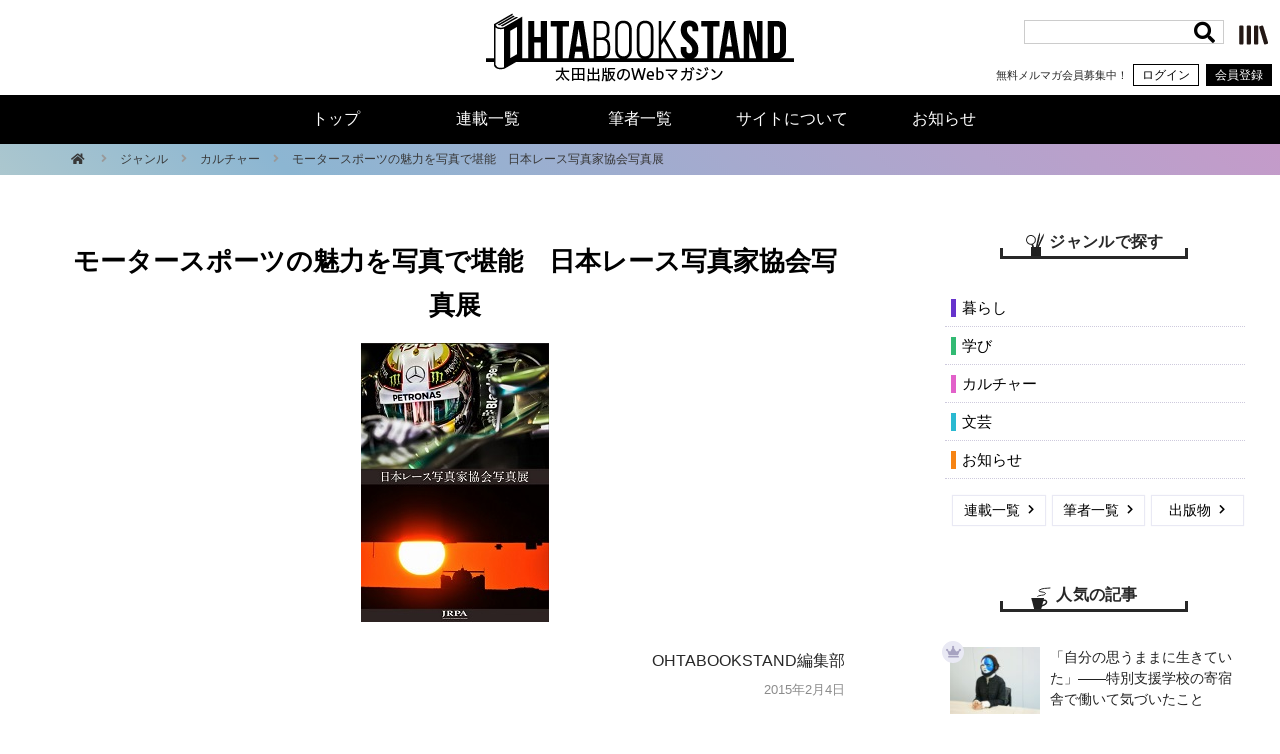

--- FILE ---
content_type: text/html; charset=utf-8
request_url: https://www.google.com/recaptcha/api2/anchor?ar=1&k=6Ld9zmocAAAAAOaCA7Hum5lrxstj6k4BsuFrnKWX&co=aHR0cHM6Ly9vaHRhYm9va3N0YW5kLmNvbTo0NDM.&hl=en&v=N67nZn4AqZkNcbeMu4prBgzg&size=invisible&anchor-ms=20000&execute-ms=30000&cb=z9hm9fqchm0u
body_size: 48768
content:
<!DOCTYPE HTML><html dir="ltr" lang="en"><head><meta http-equiv="Content-Type" content="text/html; charset=UTF-8">
<meta http-equiv="X-UA-Compatible" content="IE=edge">
<title>reCAPTCHA</title>
<style type="text/css">
/* cyrillic-ext */
@font-face {
  font-family: 'Roboto';
  font-style: normal;
  font-weight: 400;
  font-stretch: 100%;
  src: url(//fonts.gstatic.com/s/roboto/v48/KFO7CnqEu92Fr1ME7kSn66aGLdTylUAMa3GUBHMdazTgWw.woff2) format('woff2');
  unicode-range: U+0460-052F, U+1C80-1C8A, U+20B4, U+2DE0-2DFF, U+A640-A69F, U+FE2E-FE2F;
}
/* cyrillic */
@font-face {
  font-family: 'Roboto';
  font-style: normal;
  font-weight: 400;
  font-stretch: 100%;
  src: url(//fonts.gstatic.com/s/roboto/v48/KFO7CnqEu92Fr1ME7kSn66aGLdTylUAMa3iUBHMdazTgWw.woff2) format('woff2');
  unicode-range: U+0301, U+0400-045F, U+0490-0491, U+04B0-04B1, U+2116;
}
/* greek-ext */
@font-face {
  font-family: 'Roboto';
  font-style: normal;
  font-weight: 400;
  font-stretch: 100%;
  src: url(//fonts.gstatic.com/s/roboto/v48/KFO7CnqEu92Fr1ME7kSn66aGLdTylUAMa3CUBHMdazTgWw.woff2) format('woff2');
  unicode-range: U+1F00-1FFF;
}
/* greek */
@font-face {
  font-family: 'Roboto';
  font-style: normal;
  font-weight: 400;
  font-stretch: 100%;
  src: url(//fonts.gstatic.com/s/roboto/v48/KFO7CnqEu92Fr1ME7kSn66aGLdTylUAMa3-UBHMdazTgWw.woff2) format('woff2');
  unicode-range: U+0370-0377, U+037A-037F, U+0384-038A, U+038C, U+038E-03A1, U+03A3-03FF;
}
/* math */
@font-face {
  font-family: 'Roboto';
  font-style: normal;
  font-weight: 400;
  font-stretch: 100%;
  src: url(//fonts.gstatic.com/s/roboto/v48/KFO7CnqEu92Fr1ME7kSn66aGLdTylUAMawCUBHMdazTgWw.woff2) format('woff2');
  unicode-range: U+0302-0303, U+0305, U+0307-0308, U+0310, U+0312, U+0315, U+031A, U+0326-0327, U+032C, U+032F-0330, U+0332-0333, U+0338, U+033A, U+0346, U+034D, U+0391-03A1, U+03A3-03A9, U+03B1-03C9, U+03D1, U+03D5-03D6, U+03F0-03F1, U+03F4-03F5, U+2016-2017, U+2034-2038, U+203C, U+2040, U+2043, U+2047, U+2050, U+2057, U+205F, U+2070-2071, U+2074-208E, U+2090-209C, U+20D0-20DC, U+20E1, U+20E5-20EF, U+2100-2112, U+2114-2115, U+2117-2121, U+2123-214F, U+2190, U+2192, U+2194-21AE, U+21B0-21E5, U+21F1-21F2, U+21F4-2211, U+2213-2214, U+2216-22FF, U+2308-230B, U+2310, U+2319, U+231C-2321, U+2336-237A, U+237C, U+2395, U+239B-23B7, U+23D0, U+23DC-23E1, U+2474-2475, U+25AF, U+25B3, U+25B7, U+25BD, U+25C1, U+25CA, U+25CC, U+25FB, U+266D-266F, U+27C0-27FF, U+2900-2AFF, U+2B0E-2B11, U+2B30-2B4C, U+2BFE, U+3030, U+FF5B, U+FF5D, U+1D400-1D7FF, U+1EE00-1EEFF;
}
/* symbols */
@font-face {
  font-family: 'Roboto';
  font-style: normal;
  font-weight: 400;
  font-stretch: 100%;
  src: url(//fonts.gstatic.com/s/roboto/v48/KFO7CnqEu92Fr1ME7kSn66aGLdTylUAMaxKUBHMdazTgWw.woff2) format('woff2');
  unicode-range: U+0001-000C, U+000E-001F, U+007F-009F, U+20DD-20E0, U+20E2-20E4, U+2150-218F, U+2190, U+2192, U+2194-2199, U+21AF, U+21E6-21F0, U+21F3, U+2218-2219, U+2299, U+22C4-22C6, U+2300-243F, U+2440-244A, U+2460-24FF, U+25A0-27BF, U+2800-28FF, U+2921-2922, U+2981, U+29BF, U+29EB, U+2B00-2BFF, U+4DC0-4DFF, U+FFF9-FFFB, U+10140-1018E, U+10190-1019C, U+101A0, U+101D0-101FD, U+102E0-102FB, U+10E60-10E7E, U+1D2C0-1D2D3, U+1D2E0-1D37F, U+1F000-1F0FF, U+1F100-1F1AD, U+1F1E6-1F1FF, U+1F30D-1F30F, U+1F315, U+1F31C, U+1F31E, U+1F320-1F32C, U+1F336, U+1F378, U+1F37D, U+1F382, U+1F393-1F39F, U+1F3A7-1F3A8, U+1F3AC-1F3AF, U+1F3C2, U+1F3C4-1F3C6, U+1F3CA-1F3CE, U+1F3D4-1F3E0, U+1F3ED, U+1F3F1-1F3F3, U+1F3F5-1F3F7, U+1F408, U+1F415, U+1F41F, U+1F426, U+1F43F, U+1F441-1F442, U+1F444, U+1F446-1F449, U+1F44C-1F44E, U+1F453, U+1F46A, U+1F47D, U+1F4A3, U+1F4B0, U+1F4B3, U+1F4B9, U+1F4BB, U+1F4BF, U+1F4C8-1F4CB, U+1F4D6, U+1F4DA, U+1F4DF, U+1F4E3-1F4E6, U+1F4EA-1F4ED, U+1F4F7, U+1F4F9-1F4FB, U+1F4FD-1F4FE, U+1F503, U+1F507-1F50B, U+1F50D, U+1F512-1F513, U+1F53E-1F54A, U+1F54F-1F5FA, U+1F610, U+1F650-1F67F, U+1F687, U+1F68D, U+1F691, U+1F694, U+1F698, U+1F6AD, U+1F6B2, U+1F6B9-1F6BA, U+1F6BC, U+1F6C6-1F6CF, U+1F6D3-1F6D7, U+1F6E0-1F6EA, U+1F6F0-1F6F3, U+1F6F7-1F6FC, U+1F700-1F7FF, U+1F800-1F80B, U+1F810-1F847, U+1F850-1F859, U+1F860-1F887, U+1F890-1F8AD, U+1F8B0-1F8BB, U+1F8C0-1F8C1, U+1F900-1F90B, U+1F93B, U+1F946, U+1F984, U+1F996, U+1F9E9, U+1FA00-1FA6F, U+1FA70-1FA7C, U+1FA80-1FA89, U+1FA8F-1FAC6, U+1FACE-1FADC, U+1FADF-1FAE9, U+1FAF0-1FAF8, U+1FB00-1FBFF;
}
/* vietnamese */
@font-face {
  font-family: 'Roboto';
  font-style: normal;
  font-weight: 400;
  font-stretch: 100%;
  src: url(//fonts.gstatic.com/s/roboto/v48/KFO7CnqEu92Fr1ME7kSn66aGLdTylUAMa3OUBHMdazTgWw.woff2) format('woff2');
  unicode-range: U+0102-0103, U+0110-0111, U+0128-0129, U+0168-0169, U+01A0-01A1, U+01AF-01B0, U+0300-0301, U+0303-0304, U+0308-0309, U+0323, U+0329, U+1EA0-1EF9, U+20AB;
}
/* latin-ext */
@font-face {
  font-family: 'Roboto';
  font-style: normal;
  font-weight: 400;
  font-stretch: 100%;
  src: url(//fonts.gstatic.com/s/roboto/v48/KFO7CnqEu92Fr1ME7kSn66aGLdTylUAMa3KUBHMdazTgWw.woff2) format('woff2');
  unicode-range: U+0100-02BA, U+02BD-02C5, U+02C7-02CC, U+02CE-02D7, U+02DD-02FF, U+0304, U+0308, U+0329, U+1D00-1DBF, U+1E00-1E9F, U+1EF2-1EFF, U+2020, U+20A0-20AB, U+20AD-20C0, U+2113, U+2C60-2C7F, U+A720-A7FF;
}
/* latin */
@font-face {
  font-family: 'Roboto';
  font-style: normal;
  font-weight: 400;
  font-stretch: 100%;
  src: url(//fonts.gstatic.com/s/roboto/v48/KFO7CnqEu92Fr1ME7kSn66aGLdTylUAMa3yUBHMdazQ.woff2) format('woff2');
  unicode-range: U+0000-00FF, U+0131, U+0152-0153, U+02BB-02BC, U+02C6, U+02DA, U+02DC, U+0304, U+0308, U+0329, U+2000-206F, U+20AC, U+2122, U+2191, U+2193, U+2212, U+2215, U+FEFF, U+FFFD;
}
/* cyrillic-ext */
@font-face {
  font-family: 'Roboto';
  font-style: normal;
  font-weight: 500;
  font-stretch: 100%;
  src: url(//fonts.gstatic.com/s/roboto/v48/KFO7CnqEu92Fr1ME7kSn66aGLdTylUAMa3GUBHMdazTgWw.woff2) format('woff2');
  unicode-range: U+0460-052F, U+1C80-1C8A, U+20B4, U+2DE0-2DFF, U+A640-A69F, U+FE2E-FE2F;
}
/* cyrillic */
@font-face {
  font-family: 'Roboto';
  font-style: normal;
  font-weight: 500;
  font-stretch: 100%;
  src: url(//fonts.gstatic.com/s/roboto/v48/KFO7CnqEu92Fr1ME7kSn66aGLdTylUAMa3iUBHMdazTgWw.woff2) format('woff2');
  unicode-range: U+0301, U+0400-045F, U+0490-0491, U+04B0-04B1, U+2116;
}
/* greek-ext */
@font-face {
  font-family: 'Roboto';
  font-style: normal;
  font-weight: 500;
  font-stretch: 100%;
  src: url(//fonts.gstatic.com/s/roboto/v48/KFO7CnqEu92Fr1ME7kSn66aGLdTylUAMa3CUBHMdazTgWw.woff2) format('woff2');
  unicode-range: U+1F00-1FFF;
}
/* greek */
@font-face {
  font-family: 'Roboto';
  font-style: normal;
  font-weight: 500;
  font-stretch: 100%;
  src: url(//fonts.gstatic.com/s/roboto/v48/KFO7CnqEu92Fr1ME7kSn66aGLdTylUAMa3-UBHMdazTgWw.woff2) format('woff2');
  unicode-range: U+0370-0377, U+037A-037F, U+0384-038A, U+038C, U+038E-03A1, U+03A3-03FF;
}
/* math */
@font-face {
  font-family: 'Roboto';
  font-style: normal;
  font-weight: 500;
  font-stretch: 100%;
  src: url(//fonts.gstatic.com/s/roboto/v48/KFO7CnqEu92Fr1ME7kSn66aGLdTylUAMawCUBHMdazTgWw.woff2) format('woff2');
  unicode-range: U+0302-0303, U+0305, U+0307-0308, U+0310, U+0312, U+0315, U+031A, U+0326-0327, U+032C, U+032F-0330, U+0332-0333, U+0338, U+033A, U+0346, U+034D, U+0391-03A1, U+03A3-03A9, U+03B1-03C9, U+03D1, U+03D5-03D6, U+03F0-03F1, U+03F4-03F5, U+2016-2017, U+2034-2038, U+203C, U+2040, U+2043, U+2047, U+2050, U+2057, U+205F, U+2070-2071, U+2074-208E, U+2090-209C, U+20D0-20DC, U+20E1, U+20E5-20EF, U+2100-2112, U+2114-2115, U+2117-2121, U+2123-214F, U+2190, U+2192, U+2194-21AE, U+21B0-21E5, U+21F1-21F2, U+21F4-2211, U+2213-2214, U+2216-22FF, U+2308-230B, U+2310, U+2319, U+231C-2321, U+2336-237A, U+237C, U+2395, U+239B-23B7, U+23D0, U+23DC-23E1, U+2474-2475, U+25AF, U+25B3, U+25B7, U+25BD, U+25C1, U+25CA, U+25CC, U+25FB, U+266D-266F, U+27C0-27FF, U+2900-2AFF, U+2B0E-2B11, U+2B30-2B4C, U+2BFE, U+3030, U+FF5B, U+FF5D, U+1D400-1D7FF, U+1EE00-1EEFF;
}
/* symbols */
@font-face {
  font-family: 'Roboto';
  font-style: normal;
  font-weight: 500;
  font-stretch: 100%;
  src: url(//fonts.gstatic.com/s/roboto/v48/KFO7CnqEu92Fr1ME7kSn66aGLdTylUAMaxKUBHMdazTgWw.woff2) format('woff2');
  unicode-range: U+0001-000C, U+000E-001F, U+007F-009F, U+20DD-20E0, U+20E2-20E4, U+2150-218F, U+2190, U+2192, U+2194-2199, U+21AF, U+21E6-21F0, U+21F3, U+2218-2219, U+2299, U+22C4-22C6, U+2300-243F, U+2440-244A, U+2460-24FF, U+25A0-27BF, U+2800-28FF, U+2921-2922, U+2981, U+29BF, U+29EB, U+2B00-2BFF, U+4DC0-4DFF, U+FFF9-FFFB, U+10140-1018E, U+10190-1019C, U+101A0, U+101D0-101FD, U+102E0-102FB, U+10E60-10E7E, U+1D2C0-1D2D3, U+1D2E0-1D37F, U+1F000-1F0FF, U+1F100-1F1AD, U+1F1E6-1F1FF, U+1F30D-1F30F, U+1F315, U+1F31C, U+1F31E, U+1F320-1F32C, U+1F336, U+1F378, U+1F37D, U+1F382, U+1F393-1F39F, U+1F3A7-1F3A8, U+1F3AC-1F3AF, U+1F3C2, U+1F3C4-1F3C6, U+1F3CA-1F3CE, U+1F3D4-1F3E0, U+1F3ED, U+1F3F1-1F3F3, U+1F3F5-1F3F7, U+1F408, U+1F415, U+1F41F, U+1F426, U+1F43F, U+1F441-1F442, U+1F444, U+1F446-1F449, U+1F44C-1F44E, U+1F453, U+1F46A, U+1F47D, U+1F4A3, U+1F4B0, U+1F4B3, U+1F4B9, U+1F4BB, U+1F4BF, U+1F4C8-1F4CB, U+1F4D6, U+1F4DA, U+1F4DF, U+1F4E3-1F4E6, U+1F4EA-1F4ED, U+1F4F7, U+1F4F9-1F4FB, U+1F4FD-1F4FE, U+1F503, U+1F507-1F50B, U+1F50D, U+1F512-1F513, U+1F53E-1F54A, U+1F54F-1F5FA, U+1F610, U+1F650-1F67F, U+1F687, U+1F68D, U+1F691, U+1F694, U+1F698, U+1F6AD, U+1F6B2, U+1F6B9-1F6BA, U+1F6BC, U+1F6C6-1F6CF, U+1F6D3-1F6D7, U+1F6E0-1F6EA, U+1F6F0-1F6F3, U+1F6F7-1F6FC, U+1F700-1F7FF, U+1F800-1F80B, U+1F810-1F847, U+1F850-1F859, U+1F860-1F887, U+1F890-1F8AD, U+1F8B0-1F8BB, U+1F8C0-1F8C1, U+1F900-1F90B, U+1F93B, U+1F946, U+1F984, U+1F996, U+1F9E9, U+1FA00-1FA6F, U+1FA70-1FA7C, U+1FA80-1FA89, U+1FA8F-1FAC6, U+1FACE-1FADC, U+1FADF-1FAE9, U+1FAF0-1FAF8, U+1FB00-1FBFF;
}
/* vietnamese */
@font-face {
  font-family: 'Roboto';
  font-style: normal;
  font-weight: 500;
  font-stretch: 100%;
  src: url(//fonts.gstatic.com/s/roboto/v48/KFO7CnqEu92Fr1ME7kSn66aGLdTylUAMa3OUBHMdazTgWw.woff2) format('woff2');
  unicode-range: U+0102-0103, U+0110-0111, U+0128-0129, U+0168-0169, U+01A0-01A1, U+01AF-01B0, U+0300-0301, U+0303-0304, U+0308-0309, U+0323, U+0329, U+1EA0-1EF9, U+20AB;
}
/* latin-ext */
@font-face {
  font-family: 'Roboto';
  font-style: normal;
  font-weight: 500;
  font-stretch: 100%;
  src: url(//fonts.gstatic.com/s/roboto/v48/KFO7CnqEu92Fr1ME7kSn66aGLdTylUAMa3KUBHMdazTgWw.woff2) format('woff2');
  unicode-range: U+0100-02BA, U+02BD-02C5, U+02C7-02CC, U+02CE-02D7, U+02DD-02FF, U+0304, U+0308, U+0329, U+1D00-1DBF, U+1E00-1E9F, U+1EF2-1EFF, U+2020, U+20A0-20AB, U+20AD-20C0, U+2113, U+2C60-2C7F, U+A720-A7FF;
}
/* latin */
@font-face {
  font-family: 'Roboto';
  font-style: normal;
  font-weight: 500;
  font-stretch: 100%;
  src: url(//fonts.gstatic.com/s/roboto/v48/KFO7CnqEu92Fr1ME7kSn66aGLdTylUAMa3yUBHMdazQ.woff2) format('woff2');
  unicode-range: U+0000-00FF, U+0131, U+0152-0153, U+02BB-02BC, U+02C6, U+02DA, U+02DC, U+0304, U+0308, U+0329, U+2000-206F, U+20AC, U+2122, U+2191, U+2193, U+2212, U+2215, U+FEFF, U+FFFD;
}
/* cyrillic-ext */
@font-face {
  font-family: 'Roboto';
  font-style: normal;
  font-weight: 900;
  font-stretch: 100%;
  src: url(//fonts.gstatic.com/s/roboto/v48/KFO7CnqEu92Fr1ME7kSn66aGLdTylUAMa3GUBHMdazTgWw.woff2) format('woff2');
  unicode-range: U+0460-052F, U+1C80-1C8A, U+20B4, U+2DE0-2DFF, U+A640-A69F, U+FE2E-FE2F;
}
/* cyrillic */
@font-face {
  font-family: 'Roboto';
  font-style: normal;
  font-weight: 900;
  font-stretch: 100%;
  src: url(//fonts.gstatic.com/s/roboto/v48/KFO7CnqEu92Fr1ME7kSn66aGLdTylUAMa3iUBHMdazTgWw.woff2) format('woff2');
  unicode-range: U+0301, U+0400-045F, U+0490-0491, U+04B0-04B1, U+2116;
}
/* greek-ext */
@font-face {
  font-family: 'Roboto';
  font-style: normal;
  font-weight: 900;
  font-stretch: 100%;
  src: url(//fonts.gstatic.com/s/roboto/v48/KFO7CnqEu92Fr1ME7kSn66aGLdTylUAMa3CUBHMdazTgWw.woff2) format('woff2');
  unicode-range: U+1F00-1FFF;
}
/* greek */
@font-face {
  font-family: 'Roboto';
  font-style: normal;
  font-weight: 900;
  font-stretch: 100%;
  src: url(//fonts.gstatic.com/s/roboto/v48/KFO7CnqEu92Fr1ME7kSn66aGLdTylUAMa3-UBHMdazTgWw.woff2) format('woff2');
  unicode-range: U+0370-0377, U+037A-037F, U+0384-038A, U+038C, U+038E-03A1, U+03A3-03FF;
}
/* math */
@font-face {
  font-family: 'Roboto';
  font-style: normal;
  font-weight: 900;
  font-stretch: 100%;
  src: url(//fonts.gstatic.com/s/roboto/v48/KFO7CnqEu92Fr1ME7kSn66aGLdTylUAMawCUBHMdazTgWw.woff2) format('woff2');
  unicode-range: U+0302-0303, U+0305, U+0307-0308, U+0310, U+0312, U+0315, U+031A, U+0326-0327, U+032C, U+032F-0330, U+0332-0333, U+0338, U+033A, U+0346, U+034D, U+0391-03A1, U+03A3-03A9, U+03B1-03C9, U+03D1, U+03D5-03D6, U+03F0-03F1, U+03F4-03F5, U+2016-2017, U+2034-2038, U+203C, U+2040, U+2043, U+2047, U+2050, U+2057, U+205F, U+2070-2071, U+2074-208E, U+2090-209C, U+20D0-20DC, U+20E1, U+20E5-20EF, U+2100-2112, U+2114-2115, U+2117-2121, U+2123-214F, U+2190, U+2192, U+2194-21AE, U+21B0-21E5, U+21F1-21F2, U+21F4-2211, U+2213-2214, U+2216-22FF, U+2308-230B, U+2310, U+2319, U+231C-2321, U+2336-237A, U+237C, U+2395, U+239B-23B7, U+23D0, U+23DC-23E1, U+2474-2475, U+25AF, U+25B3, U+25B7, U+25BD, U+25C1, U+25CA, U+25CC, U+25FB, U+266D-266F, U+27C0-27FF, U+2900-2AFF, U+2B0E-2B11, U+2B30-2B4C, U+2BFE, U+3030, U+FF5B, U+FF5D, U+1D400-1D7FF, U+1EE00-1EEFF;
}
/* symbols */
@font-face {
  font-family: 'Roboto';
  font-style: normal;
  font-weight: 900;
  font-stretch: 100%;
  src: url(//fonts.gstatic.com/s/roboto/v48/KFO7CnqEu92Fr1ME7kSn66aGLdTylUAMaxKUBHMdazTgWw.woff2) format('woff2');
  unicode-range: U+0001-000C, U+000E-001F, U+007F-009F, U+20DD-20E0, U+20E2-20E4, U+2150-218F, U+2190, U+2192, U+2194-2199, U+21AF, U+21E6-21F0, U+21F3, U+2218-2219, U+2299, U+22C4-22C6, U+2300-243F, U+2440-244A, U+2460-24FF, U+25A0-27BF, U+2800-28FF, U+2921-2922, U+2981, U+29BF, U+29EB, U+2B00-2BFF, U+4DC0-4DFF, U+FFF9-FFFB, U+10140-1018E, U+10190-1019C, U+101A0, U+101D0-101FD, U+102E0-102FB, U+10E60-10E7E, U+1D2C0-1D2D3, U+1D2E0-1D37F, U+1F000-1F0FF, U+1F100-1F1AD, U+1F1E6-1F1FF, U+1F30D-1F30F, U+1F315, U+1F31C, U+1F31E, U+1F320-1F32C, U+1F336, U+1F378, U+1F37D, U+1F382, U+1F393-1F39F, U+1F3A7-1F3A8, U+1F3AC-1F3AF, U+1F3C2, U+1F3C4-1F3C6, U+1F3CA-1F3CE, U+1F3D4-1F3E0, U+1F3ED, U+1F3F1-1F3F3, U+1F3F5-1F3F7, U+1F408, U+1F415, U+1F41F, U+1F426, U+1F43F, U+1F441-1F442, U+1F444, U+1F446-1F449, U+1F44C-1F44E, U+1F453, U+1F46A, U+1F47D, U+1F4A3, U+1F4B0, U+1F4B3, U+1F4B9, U+1F4BB, U+1F4BF, U+1F4C8-1F4CB, U+1F4D6, U+1F4DA, U+1F4DF, U+1F4E3-1F4E6, U+1F4EA-1F4ED, U+1F4F7, U+1F4F9-1F4FB, U+1F4FD-1F4FE, U+1F503, U+1F507-1F50B, U+1F50D, U+1F512-1F513, U+1F53E-1F54A, U+1F54F-1F5FA, U+1F610, U+1F650-1F67F, U+1F687, U+1F68D, U+1F691, U+1F694, U+1F698, U+1F6AD, U+1F6B2, U+1F6B9-1F6BA, U+1F6BC, U+1F6C6-1F6CF, U+1F6D3-1F6D7, U+1F6E0-1F6EA, U+1F6F0-1F6F3, U+1F6F7-1F6FC, U+1F700-1F7FF, U+1F800-1F80B, U+1F810-1F847, U+1F850-1F859, U+1F860-1F887, U+1F890-1F8AD, U+1F8B0-1F8BB, U+1F8C0-1F8C1, U+1F900-1F90B, U+1F93B, U+1F946, U+1F984, U+1F996, U+1F9E9, U+1FA00-1FA6F, U+1FA70-1FA7C, U+1FA80-1FA89, U+1FA8F-1FAC6, U+1FACE-1FADC, U+1FADF-1FAE9, U+1FAF0-1FAF8, U+1FB00-1FBFF;
}
/* vietnamese */
@font-face {
  font-family: 'Roboto';
  font-style: normal;
  font-weight: 900;
  font-stretch: 100%;
  src: url(//fonts.gstatic.com/s/roboto/v48/KFO7CnqEu92Fr1ME7kSn66aGLdTylUAMa3OUBHMdazTgWw.woff2) format('woff2');
  unicode-range: U+0102-0103, U+0110-0111, U+0128-0129, U+0168-0169, U+01A0-01A1, U+01AF-01B0, U+0300-0301, U+0303-0304, U+0308-0309, U+0323, U+0329, U+1EA0-1EF9, U+20AB;
}
/* latin-ext */
@font-face {
  font-family: 'Roboto';
  font-style: normal;
  font-weight: 900;
  font-stretch: 100%;
  src: url(//fonts.gstatic.com/s/roboto/v48/KFO7CnqEu92Fr1ME7kSn66aGLdTylUAMa3KUBHMdazTgWw.woff2) format('woff2');
  unicode-range: U+0100-02BA, U+02BD-02C5, U+02C7-02CC, U+02CE-02D7, U+02DD-02FF, U+0304, U+0308, U+0329, U+1D00-1DBF, U+1E00-1E9F, U+1EF2-1EFF, U+2020, U+20A0-20AB, U+20AD-20C0, U+2113, U+2C60-2C7F, U+A720-A7FF;
}
/* latin */
@font-face {
  font-family: 'Roboto';
  font-style: normal;
  font-weight: 900;
  font-stretch: 100%;
  src: url(//fonts.gstatic.com/s/roboto/v48/KFO7CnqEu92Fr1ME7kSn66aGLdTylUAMa3yUBHMdazQ.woff2) format('woff2');
  unicode-range: U+0000-00FF, U+0131, U+0152-0153, U+02BB-02BC, U+02C6, U+02DA, U+02DC, U+0304, U+0308, U+0329, U+2000-206F, U+20AC, U+2122, U+2191, U+2193, U+2212, U+2215, U+FEFF, U+FFFD;
}

</style>
<link rel="stylesheet" type="text/css" href="https://www.gstatic.com/recaptcha/releases/N67nZn4AqZkNcbeMu4prBgzg/styles__ltr.css">
<script nonce="J5MheOWmFLQ0AiFo2RPQ2w" type="text/javascript">window['__recaptcha_api'] = 'https://www.google.com/recaptcha/api2/';</script>
<script type="text/javascript" src="https://www.gstatic.com/recaptcha/releases/N67nZn4AqZkNcbeMu4prBgzg/recaptcha__en.js" nonce="J5MheOWmFLQ0AiFo2RPQ2w">
      
    </script></head>
<body><div id="rc-anchor-alert" class="rc-anchor-alert"></div>
<input type="hidden" id="recaptcha-token" value="[base64]">
<script type="text/javascript" nonce="J5MheOWmFLQ0AiFo2RPQ2w">
      recaptcha.anchor.Main.init("[\x22ainput\x22,[\x22bgdata\x22,\x22\x22,\[base64]/[base64]/[base64]/[base64]/[base64]/[base64]/KGcoTywyNTMsTy5PKSxVRyhPLEMpKTpnKE8sMjUzLEMpLE8pKSxsKSksTykpfSxieT1mdW5jdGlvbihDLE8sdSxsKXtmb3IobD0odT1SKEMpLDApO08+MDtPLS0pbD1sPDw4fFooQyk7ZyhDLHUsbCl9LFVHPWZ1bmN0aW9uKEMsTyl7Qy5pLmxlbmd0aD4xMDQ/[base64]/[base64]/[base64]/[base64]/[base64]/[base64]/[base64]\\u003d\x22,\[base64]\\u003d\x22,\x22w4/ChhXDuFIXMsO/wqhpVsO/w6HDpMKpwqtoEX0DwqnCrsOWbjV2VjHCtAQfY8O1W8KcKXlpw7rDsznDg8K4fcOgSsKnNcOwSsKMJ8OLwr1JwpxaIADDgCMZKGnDtjvDvgE/wrUuARdHRTU0JRfCvsKsUMOPCsKlw7bDoS/CgBzDrMOKwrzDvWxEw7HCkcO7w4QxHsKeZsOfwp/CoDzCjB7DhD8AXsK1YF3Dpw5/FsKIw6kSw49YecK6Uxggw5rCkwF1byc3w4PDhsKRDy/[base64]/CpcKXe8OTb8OtIMOQKjkVwogHw7VdPcOBwosoXBvDjMKCPsKOaS/Cr8O8wpzDgBrCrcK4w5o5woo0wpc4w4bCsxYRPsKpfFdiDsK2w5ZqERI/woPCizHCoyVBw4/DilfDvWvCglNVw4IrwrzDs1l/Nm7DnH3CgcK5w5FLw6NlLsKOw5TDl3fDr8ONwo9nw73Dk8Orw5XCpD7DvsKaw4UERcOhbDPCo8O2w4dnYl5zw5gLb8Obwp7CqEDDgcOMw5PCrzzCpMO0QVLDsWDCgj/CqxpXFMKJacKVcMKUXMKkw7J0QsKFX1FuwrVCI8KOw6rDmgkMJ3FheVMWw5TDsMK5w6wueMOjPg8aVwxgcsKVGUtSJT9dBS57wpQ+TMOdw7cgwoDCpcONwqxHTz5FAcKew5h1wpXDj8O2TcOEQ8Olw5/CrMKnP1gPwrPCp8KCG8Kad8Kqwr/CmMOaw4pLWWswQcOyRRtBFUQjw6nCmsKreG55VnNtG8K9wpxCw5N8w5YAwqY/w6PCiVAqBcOow7QdVMOHwq/DmAIVw5XDl3jCisK2d0rCvcOAVTg+w75uw513w4paV8KQf8OnK1DCr8O5H8KqdTIVacO7wrY5w41xL8OsRUApwpXCrkYyCcKKLEvDmn/DsMKdw7nCrkNdbMKRD8K9KDbDvcOSPSnCv8ObX1fCpcKNSWzDosKcKw/ClhfDlzzCtwvDnXrDhiEhwp7CssO/RcKdw4AjwoRFwqLCvMKBH2tJIR1jwoPDhMK+w6wcwobCgFjCgBEVAlrCisKnXgDDt8KxPFzDu8KnUUvDkRTDpMOWBRDClxnDpMK3wodufMOxFk9pw7NNwovCjcK5w5x2Cyc2w6HDrsKzI8OVwprDpsOcw7t3wpc/[base64]/Dr3hnW8OSN8KvXQMIwqrDgcObwofCviwnBcKmw4DCh8Kkw5c6w6Rcw4lJwpPDpsOifcOgGsOBw7EMwrA3MMKpF3Yxw5HCgwsow4jCnRolwp3DoXzCp388w57CtcOxwqh3IhHDkcKVwrg/F8KEa8K2wopSPcOUKBJ/U3LDvcKIQsO4PcO7FxxaFcODAMKHBmRLMQvDhMOIw5h8bsOpXUs0Em15w4DCrMOwSEfDhCvDuQXDhCLCsMKNwoQ2IcO1wqbCiXDCv8OZSRbDnwEDFiRDVcKCQMOmQBzDj3VAw5MsBCTDg8KXw7fClsOEA10bw7/Dk2tUQQvCvMKhwrzCi8Ouw5vDmsKlw6HDgMOnwrFLaCvCmcKTKncEJMO4w4Nbw63ChMOnw6TDrhXDkcKMwo7DoMKKwpsFdcKmBHLDkcKKTsKvQMO7w5/DvxQWwpxVwoIaVcKbCQnDssKuw7/Col/DpMOKwpzCsMOVShwJw7LCp8KZwpTDrmN9w4RnasOYw6wLPMOOwqV/wqVCVnBDZF3DkDgEd1pWw4FBwrzDuMKIwqXDmRdpwr9VwqI0Ggl3wqnDuMOWAcKOBcKxc8KdWW8Wwq9/w6vDnx3DvQbCqWUSDMK1woZfI8OtwqRQwqDDq3LDikgvwrXDtcKxw7jCncOSIsOvwoLDoMKuwp5KTcKOcA9Mw4XCv8OawpHCtVExKhINPsKbBU7Cg8KpQgnDrsKYw4TDlMKHw6vCgcOxYsO2w5XDnsOqQ8KkdsK2wqE2FW/[base64]/wqHDhkPCqMOJeEjDjsK3XMOIacKgwqrDssKiE0tUw7fDkQxYO8KHwpwYQgPDoSgCw49JNUpcw5rCqE9iwoXDqsOsdMO+woHCrCTDh3gLw6PDoglaSBVrNF7DjBFdB8O+by3DrsOSwrFYWhdkwp0XwoAnVQjCssKCD2JWMTI6wo/CrMKvCyrCkCTDoT4xF8OQWsKyw4QrwqzCp8ONwoTCtMO8w4E4M8KfwpttCMKvw4HCqWLCisOwwpvCvn5Kw6HCoW/CtgzCocODZCvDjnRGw6PCqDMjw4vCusO+w4nDgQHClcOUw4V0w4TDmlrCgcK6IxkFw7HCk2vDgcKjU8K1S8OTNCrCjVlEXMK0XsKxJhbCl8Oow7RCIlHDm0InZ8KYwrXDhcKFPcOfOMO9FsKJw6vCpVfDhyzDs8KyWMO3woh1w4LDj007XRDCuh3CtWFMEHtowp/DiH7CqMOlMRXCtcKJS8K/WsKDVUXCgMO5wqPDq8KHVCfCr0DDtmM6w4DCpcKrw7LCucK/wq5YGh/DucKSw619LcOQw6DCki/Cv8OKw4fDvFhfYcOuwqMFCsKOwoDCuFZNNmjCoEMywqfCg8KOw4IgBwLDjzklwqTCh11aPWLDu09RYcOUwqJNEcOQSwBTwo7DqcO1w63DqcK7w7LDq2vCisO8wrrCshHDosO3w5zDmMOlwrV1CR/DpMKew6bDh8OtPwscKTXDjsKHw7o7dcO2VcOjw68PU8K8w4AmwrbDu8Ojw53Do8Kfwo7Dh1PCkDvCpXDDkcO8F8K5ZsOoaMORw4bDgsOEPmjCgHtFwoULwpMdw7vCvcKYw712wrrCtGo1ckkRwrwzw67DuQXCoXJiworCo0FcEETDtld2wq/CkRLDscOvTU9ZHsOdw4HCnMKnw4QpG8Kow4PCiz3Ckx/DhGdkw6BxSAF4w653w7Mcw7gJScKAdzzCkMOGXkvDplXCmjzDucKCci4Vw4PCusKUCx/Dm8KZH8K2wqxNLsO8wrhuG0xhYFInwpPCscK2ZMKJw6fCjsO6d8KbwrFCLcOTHRLCsGHDtWPCr8KRwpfCpVQawpZfGMKvK8K4PMKCA8KDfy/DgsKTwq4cNjbDh15jw6/CoBVkw6trPnpmw5wGw7dtwqnClsKiWMKKWW0Qw6xgS8KGwpzCmMK8cmbCsDhMw78+w4/DpsOkHm7DicOlfkXDjcKnwrLCtcO4w7XCmcKbdMOoJFvDjcK9M8K6woAUbTPDtMKzwrUOesKHwofDoD4nR8OnZ8KcwpfDscOISn/[base64]/DhcO9SUVJw5stwq87w4sRw51eA8K8w6XDohdSQ8KnGMO5w7fDrsKuPxLCg1HDncOEH8KaQVjCosOEwoPDtcOZZiLDtFo3wr0/w5bCkFRTwpIpfADDicKjBcOUwpjCqzUswqAlPjnCinfCgVRfYMO9LR3DmWfDi0jDnMKYc8KnLGPDl8ORHwgjXMKyXUjChMKHZMOkQMKkwoEabCXDrMKsA8OAM8OewqrDkcKqwrTDtXHCs0QfMsOBSE/DmsKkwokkwo/Cg8KeworDvSw5w4RawobCiF/DiQt/BG1gLMOVw5rDtcOEAcK3SMOdZsOydg5wWyppMsKVwos0QDrDicK4wqfCpFlhw6rCoHkWL8OmbXDDjcK4w6HDksO+EyNgEsKoWX3CrSo9w6jDgsKvO8ORwo/Dpx3Cm0/DuHnDs13DqMOgw7fCpsK7w6x1w73DkkvDpcOjOQ9ww7lfwpDDgsOywq/CpcOswo56wrfDg8KgDkDCnnLCtn55H8KtW8ObGEdBPRTDplw4w6UDwp3DmkwAwqF1w494Jj/DqMKjwqvDksOWHcOIK8KJa3nDtg3CkFnCgMOXLF/CnsKbChwGwoDCmHTCvsKDwqbDqC/[base64]/w6DCvsOqZMKyVsKHwq07WBnCr2kVa8Ogw75Vw6TCr8OQTMK+w7nDoyNBRF3DgsKGw5vDrR/DhMOZR8KdKMOFaTnDs8OHwqzDusOmwrnDpMKLAA3DpTFJwpQAO8KlNMOOWgPCnAR/fDokw6rCl1UmcgVHUMKxBcKkwohlwodyTMKHEh7Dk0zDhcKdb3HCgSNBQMOYwpPDslvCpsO8wrtlBz/CssORw5nDkl42w6vCqk3Dn8O5w4rCqA3Dsm/DtMKyw79zJcOMPsK9w7hSGlvCh1c2NMOhwrcjwqzDlnjDl0jDssORwp3CihDChsK/w47Di8KSV3RvWsKCwpjCk8OLS3zDtlPCucKLd0XCrMKxeMOPwpXDil3Dv8Oaw6DDoAxTw6Ijw6bCgMO6wp3CsWtzXBzDiVTDj8O4IMKEEiBvHgAYXMK8wpNVwpHCq1Evw45JwrgdNg5Vwr43FSnCt07DtxxrwpR/w57CpsO4S8KhNVkpwoLDosKXPwpDw7s8w6ptJCHDrcOAwoYfWcOqw5rDrH5zJsOlwrnDmVR1woxBF8ONfETCj1TCs8OQw4BDw53Ch8KIwonCucK0XmDDrsKrw6sPLsOKwpDDgCMVw4AmNSN/[base64]/UD1nYcOiIhnClsKmDlYCw6UYIFRIwpnCjcOuw4XCscOEGnUcwp41w6xgw4LDnSxyw4M6wqrDucOdAMKSwo/CkXrDiMO2JiM+J8K5w7/DlicBRSzChyLDt30UwrXDicKfZU/DjRgtBMO/wqHDqETDvMOcwpdjwpBGKk8lJGMOwo7CgcKHwqtwJ3vDrT3DmsOsw4vDu3LCq8OGKyzCksKEAcK8FsKvwozCvlfCpsKHw4TDrDXDo8ORwp/DlsO0w7VRwqoiWMO9bQXDnsOGwoXCpVnDo8OMw6nCrHoXYcK5wq/Dow3CoSXDlsKLM1XDuzTClcOVBFnCh0AsdcKAwo7CgSgodUnCj8KCw78acg8pw4DDvwTDkE9xXQY0w6XCsFokWF9Tby/CvEQBw43DrErDgjnDncK6wqTDi3sjw7FBb8O/w6vDssK2worDnF4Lw69Gw47DhMKELFgEwo7CrMOFwojCgh/[base64]/[base64]/[base64]/Dj8KkwpFWGVHDqsOjwroxSVVhw6UMwpVUJMKMNxHCnsOZwp3ChgQhEcO1wq0jwr4eecKTKsOPwrRkFnMXBsKMwpnCtyjCoAczwo4Qw7LCn8Kfw6pOZkfDuklyw44IwpnDo8K/fGAWwrPClUMyHyckw5fDncKeR8O2w5HDr8OIwo7Ds8Onwop3woZhHSp5D8OSw7rDphcdwp/[base64]/w7DCtyQIK8OLS8O0f8O1YsOWwojDpXjDhsONw7LDilQKEsO4D8OXIEDDkypaY8KrdsKzwo3DgGNaVy7DkcKQw7fDicK1wqUtJgPDj1HCj0RfJX1Nwr19AcOdw6XDq8K5wqjCkMOqw7/CtMO/H8OJw6lQAsKlPwk0YmvCh8OJw7YMwoUuwq8KfcOAwqTDlEtkwpo+Q1dtwqxpwpMRDsKbQMOiw4fCrcOtw45Ow7zCqsKjwq3DvMO7fDLDoCHDmRJsUjttWETCu8OTIMKNfMKcKcOxMMOpfMO1KsOyw4jDsQA1aMKZR0s9w5XCgjPCp8OxwpfCnDHDthU/wp8gwo/Cu14lwp7CvsOnwrjDrmPDvH7DnBTCo2QEw5/[base64]/[base64]/CksKtOsKFKlXCiDLCojPDqTcBwoFLwp7DiGdGacOpKsKjMMKzwrkIFz4UKAXDjcO8WEkvwoHCrWzClh7DgMOYH8Kww6kxwq8awql+w4PDlhDCijgpfDIYGV7Cj03CowfDtR5CJ8OjwpB9w6bDkFbCq8KWwqDDrcK3UmvCo8KbwqQLwqvCgcO9wrYKcsKlRcO4wr/Cn8ONwpVgwooABcKsw6fCrsOfGcKHw5M/C8KGwrlZawHCvh7Dh8OMcMO3VsOMwpzDkB8LfsOfTcK3woFAw5oRw4VLw4JuCMOpfGHCjFk8w5ogRiZnLF/[base64]/UkVaQcOJwp9nwo/CsxN8WcKSw6cSPTjDnHkdOUcPaWjCisK0w4TCmSDCo8Kbw7hCw6cOwqVwDcKPwrEhw5o0w6nDllxLJcKqw70/w5YnwpXDsWQaDFLCm8OabCsaw7LCr8KMwoXCiVHDpMKgNiQlFU8gwogiwoTDgj/Ci3FEwpBzTjbCpcKcbsOkX8KEwrDDpcK1wrvCmR/DuDkMw7fDqMK8wol5PsKeGEjCmcO4cnjDmRBew6h6wpAvISfCqm1gw4rCsMK0wr0XwqE9woPCgX12W8K2wpY9wqFOwq9jbnPCi2rCsAluw7/CoMKCw7vCp3MiwoNvKinDoDnDqMKyU8OcwpzDpDLCkcO2wrl0wr8nwrZZD1zCgnYrbMO/w4QADG3DkMK7wpdew7YhOsKBX8KPHjVkwoZJw6lPw60Vw7dzw5MZwojDuMKONcOKeMOYw4hNHcKgRcKZwpB6wrjCp8OUwoXCsmjDkcKzRhcVcMKuwq/DlsKCMcKNw63DjD06w5tVw6tDwobDpjXDusOEccOrQsKVLsKeHcOvSMOLw7nChy7Cp8KLw7/DpxTCrGPDuCnCpiDCpMO9wq9JScK9DsOMfcKxw6pYwrxwwrkqw6wtw7oowps5PGUfFsOBw75MwoPClwhtLAAwwrLClmghwrZmw7wTw6bCnsOow77DjCZ9w5NMIsKTZsKlEsKSMcKxUUzCjg1fWwFUwq/CmcOpf8O6LwnDksKPGcO4w6t9w4jChl/CusONwqzCnCjCosK0wpzDnFXDlmjCq8OJw5DDmMOCAMOyPMK+w5J7EcKpwoUQw47Cr8KnV8OLwrXCklBww7/DpBYPw6dywqXCijM2wo7DqMKKwqpVLsKRbcOTBRfCpz8IXWBxR8O/fcKlwqsgJU/Ckk/CvU7CqMOVwrbCjhUdwpnDtW/CohvCnMKXKsOPe8Kawo3DvcOXccKOw5fCnsKjDsKLw6NUwoguAMKba8OVWMOowpIwcW3CrsOdw7/DgHlQPmDCjMO6ecOQwqclO8K+w7rDrcK5wpTCvcKtwqXCu0vDu8KjRMKQPMKOQcOVwo4KE8OQwolew7ZAw5I+e0jChcK4bcOQBw/DqcKBwrzCiAxuwogGBkkuworDnQjClcKQw7gcwqlDSX3Ch8Olc8OAYjYzMsOjw4fClj7Ds1zCqMKKQcK3w7x5w63CqD8Yw5UpwoLDhcORahABw5t8YsKlPsOrNDJ7w63DrsOCTC1xwofCkE4twoFRFcK/wpkdwqdVw6waJsK4w7IPw4kzRiRgR8OnwokQwrDCk1IxQHTDqThAw6PDg8OXw7cqwq3CqF11e8KyU8OIXQ11wr0rw57ClsOdPcKxw5ciw6BWI8Kew54GXEpXMMKfHMKpw6/DtMOvEcOaQD/[base64]/CpCPCgyHCscKhQsKOwooDBcKiWcKvw5AKSMKEwol8EcKKw69/ZiLDiMKvdsOVwo5Mw5hjJ8KiwpXDj8OhwpvCpcOEQUZDeH0ewp8edQrDpk19wpvChGVtK33Do8KDQi0FMSrDkMOiw5RDw7fDjkbDhW/DhD/[base64]/DocKHM0HCtXzCicKbfl3CpALDusKxwpU9w5bDqMOPK3/[base64]/CucKFw7lmBB7CtsKLw6/CqQg0JMKOwrXDsU3Dj8KZw7onw41wPVfCucKzw7bDhFbCo8K1DcOzKQ9TwojCpCwdbHgRwo1Ywo7CqMOawpvDhsOBwrLDtkjCncKAw5Ahw6lUw6hXGsKbw4/ConPCuwHCozhDAcKYLMKqOVYww4IIU8OZwoQxwoBbdsKWw4gtw6ZZUcOEw4lTO8OYTMObw5kWwrEaMcO7wph7SEpUanN+w7M4YTrDvFB9wonDiEXDj8OHRgPCkcKRwo7DkMOawokbwplFBT0/Nih0IMK5w6I6WU8swpBeYcKEw47Dl8OTbC7DgcKWw5VGMyDCuR4ywpl0wptbE8KvwpvCuQNOecOFwo0Rw6DDnQXCvcOxO8KeRMOxLVHDlx3Cg8OIw5DCkA0yWcOaw5rChcOeN3XDqMOHwpkFw4LDtsOBC8OAw4jCjMKtwqfCjMOtw5/DscOrfMOLw5fDg1N8MGnCg8K9w7LDgMO8Jx1qGMKLdh9DwpIIw4bDqsOXwrHCh2PCoEAvw7RwC8K+K8OpUMKpwqYWw4zDl0Iew6ZAw6DCkcO1w44Cw5FhwrTDjcO8dCoxw6leKsKuGcOpJcOBHw/Dn1NeTcKgwp/[base64]/w6PCsCF0Fgg9w6vCgDzDqcOzw4jDh1TDpcKQAT/DvcKRTcOsw7LCr2htHMKrMcOVJcK3DMO8wqHDgA/CuMKXd0oOwqEyBsOOFlAtL8KbFsOWw5TDj8KDw4nCpMOCCMKzXRRUw63CgsKPw5RxwqrDpGDCosOcwoPDuRPCkUnDiEoiw5fCiWdMwoHCsT7Dk0hlwonDtDTDp8OGRALCi8ODwqsufcK3YD0zAMKvwrNGw7HDu8Ouw6TCgz0RQcOMw5fDgsOIwpR7wr80VcK0c27Dqm/[base64]/Cv8OyeVzCtjFOwr7Cjgp8G0LCj2YmSMObNVDDgXR2w4zDvMKAwrAlR2DDi0M5NcKML8ORwrPChS/[base64]/Ci1PCosOUwoY5wrLCucOBVsKHNjELw5gVA8OsJsKNRB4da8KmwpPCgy/[base64]/KcKUB8OZw7jDuHxqPsOJwojDqcKRw7HCk8KVw7PDt2xdwpwaIQjCiMOLw4lGC8KoBWp2w7QXQMOQwqrCpTU6wp7CukvDvsOYw5IZDDXDsMK+wrsycjfDiMORIcOJT8Opw7AKw6sfdx3Dh8K7EcOtOcK3F1/Dql8Yw4XCqsOWMxHCtyDCoilFw6nCtB4COMOGGsOOwp7Cvnwuwo/Dr3nDrEDChTnDtQXCtzzCmMKwwrILXMKTInjDsy7CoMOvRMO2b1LDoRXChlHDoXLCrMOKDxhGw7Jww4rDpcKtw4rDqnjCnMO5wq/Cr8O7dyXCmR3Dp8OxCsOmacKIesKTe8KRw4LCrMOcw59nTELCrQvCj8OFasKmw7zCusOMN3EPZsK/w4FociMEwq5CIkjDm8OuO8K+w5oSZcKfwr8gw5vDrMOOw7rDrMOQwr7ClcKiYWrCngwXwoDDtx3CuVvCg8OiBsOJwoBNIMKxw79+XsODw4Zdfmcow7QYwqjCksKmw6/[base64]/KBvDoX3DrcO8wo4uwolMw5k2w7ojwrlKwo/[base64]/KcOXwpLDpMODTn3DqGXDjMKPScK5w5MwwrXDtMKnw7rDvsK8JTHCucO9CzTCh8KKwprDkMKJHX/CvMKuUcKVwrs0wpfCvsK/V0TCkHtkR8KkwoDCoSLCnGBYbS3DhcO6flXCmlLCisOvBQk9TG3DoQfCusKQfxDDpFfDtMO7WcObw5kkw7HDi8ONw5B5w5nDoRNtwpHCvDTCgAPDvMOYw6MvbybCkcK0w4DCqTnDh8KNK8KMwr04I8OMGUDCsMKkwq3DqF7DtwBqwpNDCmowQkw7w4E4wr/CqX96OMK/[base64]/[base64]/DjMKQSTxxw58nU3c7w5t1acKFUMK8w5JqAMOsMD3Cl35BNxPDo8OSC8KufHQMUijDgcOScWzCrmbCqVXDu2IFwpbCuMO3dsOcw7fDmMOzw4/DsEosw7vCkirDogjCoQQ5w7Alw6jDhMO/wpzDqMKBTMK8w7jDh8OrwrHCvG9CXkrDqMK7e8KWwqNgcSV/[base64]/w7h3MMKQwr3CucOnwqDDp8K7w6wKwoFDw4h8w61nw4LCgnzCpcKUbMKeWGhtW8K3wpBHZ8OILgh+R8OCSSvCkw4WwoNSU8KFBEvCuw/ChsK6AsO7w4PDsSXDrWvDnV4kLMORw5nCmGdwbmbCtMKcHcKkw6cfw4t+w47Cn8KMMl8YDzlJOcKXa8OPJsOmesOZUTBCCz5wwp8ePMKZPMKXRsOWwq7Ds8Ogw5UrwqPCmTYyw5k3w57DjsOeaMKRIXgFwoTCnTgFdWduSyAdw5tqRMOow7PDmRXCi1/CkhwDdMOfeMKXw6/DtcOqfVTClMOJfkXDk8OAOsOCDjspFcO7wqbDl8KZwrfCiH/DqMOyM8KLw6PDsMKxUsOcGMKrw4kOHXdEw6PCoFjCg8OnfUrDn3bCmmUvw6bDiSlDCsKYwojCi0HCjwkhw6tVwqnCr2XCnAXDh3rDlcKMLsOdw69XfMOYHU/DtsO+w7zDtVIUYcKTwp3DoTbDjWsbOsOEdF7DjcOKLirDsW/DncKuAcK5wrNdO37CszLCpGl1w6DDqwbDtMK7wpAmKRxJQjobICodEsOHwoh6QUTClMO7w6/DgsKQw7TDqEvDisK5w4PDlMOYw608aF3DuUkmwpbDocOOMsK5w5rCtj7CgEInw7YnwqNAb8OJwojCm8O/azRZJSDDoTF4wq/[base64]/Co1bCmcOvTldVNcOVR8ORw54ZwpLCosOzWEg5wp/CiUJtw54bBMOEKwphaVUvAMKkw5TDu8OywofClMOUwphwwrJnYAPDksKcbXHCsTFswr9nLMKEwo/Ck8Kjw7LDgMOpw5Qgwo5cwqrCncKBdMKRwrbDj3pcZlbCm8Oow4x6w7c4wrQQwqLCsCwSTjodAF8QW8O8CMOleMKmwoPCksKkaMOEw7NNwop3w5MtNhrCh0gUTh/CijzDrsKowqfDhGIVBcOSw4/CrsK4W8ODw6rConRGw7DCs24Jw4Q9PsK4OGnCrGNOTcO5OcKcD8Kww64owo8gWMOZw4vCosO4SV7DoMKzw5bCi8K4w75BwqIpSg0SwqTDoH02NsK7e8KXd8Obw5wjThDClk5EP2ZgwpfCicK8w5xaS8KdAnZaPi4/fMOHcA41JMOUYMOsCFccXMKNw7DCicOYwqPCocKpRRXCs8KlwqPCvxJGw6tFwqTDjgHDhljCksOpw63CiH8GQUYPwopYDlbDpWvCvkdlAXBNC8KoUMKbwofCmk0rNVXCtcKhw5/[base64]/DkMOFwpPCvsO3w7bCl8KPScOcw7wqXEVkLBrDisO/KMOowphxw6RAw4vDssKWw48ywpnDncOfdMO6w4Zzw4A5CMO0DFrDuEHCn3cUw4jCuMKxTxbDj1s/CEDCo8KKRMOlwp91w4fDgsOJeTJyPMKaPmV3FcO6TVjCoQc2w5nDsGJ0woPDiQ7DqjkzwoItwpPDpcO2wq3CnCcwVcOtAsKTYygGVCfCkE3CucKlwp3DkgtHw6rDk8KsM8KJFcOie8KZw6rCinjDlsKZw4lVw4M0wpHCljXDvRg6JMKzwqTCkcKgw5YNaMOIw7/[base64]/Z8KRw4t9wpDDrcO+dsKow6vCr8Kfw7hHQ0xFwpzCnzHChsKlw7HCusOhJsKNwqPCkm0pw5bCsXI2wqHCv0w+wqFewovDuH8Wwr9kw4jCpMOnJh3DrUXCkw3CswIGw5/[base64]/DncOiwr3Dg8KPw4fCiCpPPSx1X8Kfw63CsAdkw5Z9dVDCpzDDpcOtw7DClVjDjQfClcKUw7/[base64]/Cv1ACw7sVQcOiCU3DgsKyw75uU8K8OhzCvwE9wqfDqMOBRsKZwoxzDMOVwrleXcOHw6EnOMK6PcOpQzVtwpbCvTvDr8OLc8K+wpLCosO2wqhDw5zCr3DCssKzw7rDnATCpcKuwqlqw5fDuA9/w71iKj7Ds8KUwo3ChCtWUcO6XcK0EiknKgbCl8OGw7rCgcK8w69Nw5DDvcKJE3waw7/CkkrChsOdwpEITMO9wrrDlsObdlnDk8KqFkHCrwF6woLDhA1Zw4pCwrtxw6IAw6nCnMOpO8OiwrRaVBJhe8KvwpoRwoQURWZLMCrClw/[base64]/[base64]/wpdLLjs9wpzDgGzCrMKVb8Kywq3DtnfDgcOkw73Cj0Qpw7vCgnzDhMO1w61uYsKfMcOcw4zCtHpyL8Kgw6M3LMOzw4RSwqk/JXBawovCoMOXwrMdfcOWw57ClwhhZ8OUw6UwBcKqwr1xXcKmw4HClUrCnMOKbsOMKFzDhmAXw6rCkh/[base64]/ZBBWwoYEw7jCm8KKw4t3FFrCsMOtCcOVU8O/w6vCjsOmM33DhxtxNMK7aMOowpzChEZzCSZ6QMOdZ8KNWMKkw4E2w7DClsKTMn/[base64]/LMKDw6DDp8K/SzEsw4jCvhJIwr9qIcKgXsKAwq/[base64]/UcKww73DtUTCqmVEZMOFwqc8YUEEX8KrNsOAPm3ChTPDlUUyw6jCjyN1w63DnF1pw5PDrDwceSBoAlzChMK2JjFRLcKCUFpdw5ZSKHEFYA0iF1kAw7rChsK5wq/[base64]/CscKJZQxtek8VXMKowqrCj8Kbw73CnE/DiiXDm8KRw7rDu01LG8KyfcOdfVJTd8Oxwo0Uwqc4Vl/DvsOGbhxaOcK4wrvDgi5hw6g3AXEmY2vCvH/Cl8Kjw6PDgcORMxPDp8Krw4rDhsKUMgxFKl7CqsOLd3nCiT4MwqN7w4sCMnvDmsKdw4h6KjB+DsO+woNBMMKxwplHK2UmBXPDpAR2ecK1w7ZnwoDChFHCnsOxwqc2QsO7aVxNDU9/wpbCucOcBcKDw4/[base64]/DgmtOZVjCmCtVwrTCgMOWBjXCucOyR8KpWMOSw63DhlVLw6zCn1IEOGnDusOoWU5SdRFzwpVxw7hsBsKmf8K7MQ9cHk7DmMKXexsLwqIMw6dIFMOQd0UDw4rCsC5IwrjCnkZBwpnCksKhUklCYWEzDyMhw5/Ct8K/woIbwoHDi1PCnMKpAMKGdXbDgcKsJ8KLw5zCjEDCisOQZsKedE3CnzDDgsO4IgDCigXDmsOKTcKVFQwnPlhQLUbCsMKPwpEMwo95MCNOw5XCocK4w63Dg8Kxw6XCjAM/[base64]/Dr0TCpQQOwpEeQMOoSsK0wrs1Lw/DjTsZLcKTDGrChsKVw6lDwotxw58uwp/Dl8Khw47CnwfDkEheJcOgQVB0SXTDuEgEwqjCogjCjcKXQjs3w7tlPmRww4PDiMOOHVXCj2kKVcOzAMKHEcKyRsOcwpZqwpXCrD41HHrDh2bDkF/Cg0NmasK/w7liVMOUGGgswpDDq8KZGEFHW8OGKMOHwqLCtyLChix/[base64]/[base64]/[base64]/DucOkwojDnFRjGDkKCVRRwpU2wqh1w7RaFMOBa8KVV8KLbg01Ky7DrFsWRsK3WAoQwqPCkSdQwrTDohnCvUnDo8KywrrCl8OtFMOBS8K9Gl/Dq1XCt8OAwrPDk8KwKFrCuMKpScOgwrbDlz7DqMKYEsK0CWhObwcwFsKCwrPCrFTCpsOaBMO9w4LChyrDj8O/wrsAwrMvw5EGPMKNCCLDjMKtw6TCvMOgw7oGw6sIFwDCpVdCQMOvw4PCh3vChsOkbMOjT8Kpw7Nhw6/DsTzDjgdUfsO1R8OFAhRpQ8KdIsOzwpADHMOrdETDlMKlw5fDssKyQUfDpBIWbcKedmrClMOSwpQgw4hYfigPfsOnPsKtw7fDuMO8w4/DisKnwozClWvCtsKZw7psQyTDjU7DosK/XMOswr/DrWwdwrbDqW0gw6/CuA/DhSMbdcO4wqcRw7NNw73CvcOuw5rCoUNdfyLDt8ONZUJVdcKGw6lmPG/[base64]/Col0zwol3SDYfwoQywrxyaRTDjkI/Y8Oaw5ERwpTCv8KTBcOxe8KCwpzDjMO/Unduw5DDjcKpwpF+w7PCo3PCrcOdw7tmw4t/w7/[base64]/CqX1VAVBNw51iejPDqS9OUyHCpUnCq2ZlMQZPKk7CpMOfAMOBK8Ojw6nCrWXCm8K0H8OFw7h9e8O6RkrCssK/MFhgNcKaIW3DvcOkfzzCi8K2w4vDhMKgB8KpMMOYYwQ7Qi3DhMKqPQTCg8Kew77CjMOPUCHCvSE5CsKRE2rCo8OQw7wXPMKIwrdJJcK6MsKhw53Dq8K4wqHCjMO+wpxXcsK1wqU/KXUvwprCsMO5ExJfbCxEwo1FwphQYsKEVMKQw5Q5AcKywrZ3w5ohworDuEhaw79Ow68+E1EtwoHCgFYVYcOfw6BSw69Iw7NLSMOKwonDo8Kiw4MuV8OhKmvDpgvDt8KbwqTDuU3CqmfDo8KVw7bCmQ/[base64]/CnMKKwqDCnMK+w4PCggzCvljCncOoB3UCb35/wonCn2TCiGTDrRDDs8KUw7ZKwpcuw41RWjMOchvChmcrwqsVw4Vcw4HChCTDnDXDu8KTEVR1w4/DtMOZw6/CmwvCrsOmS8OJw55kw6cDWhNTfsKww4nDqsOwwoXCncK/OMOCZiLCrgd/[base64]/Du8KXI8KTw6URMMO2UCbDqFbDkMKtS8Okw7vCusKcwrRKeSIRw4hzcTzDrsOuw6IhARLDrEfDqcOyw5xtfjtYw7jCnSN5woomHT/DmcOYw7/CkEoQw6JLwqfCjg/DrA1Ew7TDqDHDp8K8wqEpZsKKw77DoXTDlTzDkMO7w6B3DFkHw7s7woUrZMONI8OfwpTCqiTCvzjClMKRG3llV8K1w7fCgcKnw6bCuMKcGmJHXV/DjnTDtcKxZyw9YcKDJMOOw5jDlcO4CMKyw5AYfsK2wqtpP8Opw5/ClA90wpXCrcKsFsOzwqIqw5FVworCucOpU8OKwpdgw7jDmsOtJHLDpkR0wovCtcOcXw3CmzLCqsKiGcOeDCrCncK7R8KDXRUMwqFnG8KZUiQwwqkAKGQkwopLwoYTWMOSIMOZw5MaHnbDjwfCpkYpw6HDsMKiw50VXcOKw4XCtyfDvW/Ck35tOcKzw7XChjXCusKtD8O+J8O7w5MOwr4eL2J3Cn/DksOuOjvDi8OYwqDCpMOHZ0ALE8Ogw7JBw5DCkHh3XF51wqA8w6IqB1sPVMOTw5s2VVzCtxvDrDQow5DDmcOew7JKw63DiDEVw4zCpsK4TMOIPFljegchw53DtTXDoCpsCB7CoMOVRcKYwqU1wp4FI8KIwrfDnwbClx54w4gfV8OLRcKQw7LCpHp/wopFVBvDmcKew5TDmkjDksO2woJbw4lPMFXCoTADTWbDjXvClMOJWMKNC8Kbw4HCl8K4woErb8Ogwpp6WWbDnsO/ECnCqjxeAUDDi8O2w6jDqsOWw6RKwp7CssKnw5xfw6Njw6kcw5HCrzFKw6VtwpY8w6tZQ8KWdMKTSsKyw5QhN8Kswr53c8O/w6YIwqNtwpoGw5DCgcOHE8OIw5bCjBgwwqhywps7Rwlew4jDscKwwpjDkELCgcKnOcK/w5ZjOsORwqJ/[base64]/w5QvCxzDlMKBBcOsw6Iuf07CixbClEbCgsKwwoDDgXxMWl4Pw7xpMgbDvgt7wqIjGMKswrXDhETCpMKhw6RNwqDCkMO2csOxUU/Cr8Knw5jDgcO2D8OWw6XDgsKLw6UlwoJiwrtLwonCu8OGw7ciw5TDv8KBw47DiT0AG8K3SMOQdzTDvjMMw5DCgEwrw67DinBFwrEjw4vCvSzDtWB9KcKawqtFKcKpE8KaGMKHwpgXw4LCljrCsMOHOmYXPQzCnnzChSFowqpRDcOPGXs/T8OJwrDDgEJvwqMswpvClgNow5TDlG8PYBLDgcOPwqgRAMODw77CrcOowo59EwjDgEUbPGIjCsKhNHVXAGnCvMOuFQ5MbA9BwoTCocKswqXCmMOeIF4VB8KKwo8gwogIw6TDuMKjIzXDuB5vAsKedRbCtsKrITXDscOVG8KTw61kwpLDgQjDpVDCn0PCoX/CgU/DhcKyNDwHw41sw41bJ8KwUMKhOw5FPBLCpT/DohbDk0bDg2nDksKxwpRfwqLChcKWElPCu27Cm8KCfXDClEPDhcKww4wfUsK9L1V9w7PCj2TDizzDnMKxVcOdwpfDozE0a1XCvhHDvFbCjxQOVizCucObwocNw6TDhsKvOT/ChCN4GlDDl8OWwr7DmFTDoMO1PBHDg8OgKVJpw4Ftw7rDpMKuRGLCt8OJHkoZYsKkJS/DhRjDqsOZFmLCtwAJBMKSwq7CqMKHKcOXw4HCiFtVwrV/[base64]/[base64]/DgsO0aMOEw4MDN8KPw77CucOawp3CosOlKcKYwoHDmMKSf18eSwh7G2ERwp4gSR5wOX8xFsKlMsOBX2fDiMOFKgM/w7vDrhTCvsKwPsKZDsOpwrrCvGQqESVJw5dCJMKrw7s5LsOFw7bDgEjCiwoUw4DDmn5Gw7poMCFRw4nCgcOvOmfDt8KgTcOidcKpccOpw4vCtFfDj8KXFMOmFmTDqgfCg8O+w4DCnw50dMOFwopvMFVDZ0XCgW4jc8K8w6Jbwrw1SmbCt0/CpUQqwo5xw7XDnMOgwoHDr8K+ASxGwqQKdsKGYmsQDDTCi0hYKip4wpIpPB1RQ39/[base64]/Cu8OBSMKqDcOaw6A+SsOlBsOsOMKZE8KQwqrCsA3DnR1DRgPDt8KfUTDDp8OWw5rCg8OrYSvDg8OHeAV0Y3zDvkdWwq7Cg8KOasORWsOewr3DiA7CmnZ+w6fDosOrBzTDp0J+egDDl2pcFHhnfWnDiCwDwrYowqs/JAVEwqVKCsKSfsOTJcO6wpnDtsK3w77Ciz3Dhh5cwqhXw4xAdwLCllLDuEUNTMKxw5USaCDCocKIScOvMcOLcMOtM8Obw7vCnGbCiV/CoVxkKcO3f8OtK8OSw7NYHUh7wqVXSwZseMKiYh4Ic8KqYkdew7vCuUpZZw8TbcO0wp8bYETCjMOTWcOEwpLDujwYScOwwos/UcODZRNYwoARdyTDhcKLS8Oow63CkU/Dijt+w6wocMOqwqvChVN3ZcOvwrA4IcOQwpoCw5HCrMKATCnCvsKhXB/[base64]/w6BDXsKIGcKlw4w5w7PDgcKjaMKhwrgKw7M2wotiKSrCvTlMwrdTw5l1wq3CqcOEdMOYw4LDkzwhwrMLBsONH3DDgBsVw6M/[base64]/[base64]/[base64]/DusOlwr5iCGZ2G8O1woBrKsK6wpTDvcOCfhjDjcOUdMODwp/[base64]/Dt8OLw6DDglJcwpA0wpcSQcK3PMKCGmonJsKvw4bCvilpUFLDuMOpfRh9IsK+RThqwoVQaAfDv8KBHsOmBnjDvF7Ci3wlBcOIwpcOfRspGAHDp8OZGSzCisOewoECIcKpwq4\\u003d\x22],null,[\x22conf\x22,null,\x226Ld9zmocAAAAAOaCA7Hum5lrxstj6k4BsuFrnKWX\x22,0,null,null,null,1,[21,125,63,73,95,87,41,43,42,83,102,105,109,121],[7059694,842],0,null,null,null,null,0,null,0,null,700,1,null,0,\[base64]/76lBhmnigkZhAoZnOKMAhmv8xEZ\x22,0,0,null,null,1,null,0,0,null,null,null,0],\x22https://ohtabookstand.com:443\x22,null,[3,1,1],null,null,null,1,3600,[\x22https://www.google.com/intl/en/policies/privacy/\x22,\x22https://www.google.com/intl/en/policies/terms/\x22],\x22SvyGu1xmAhlfUbDcDp7HW+zPn6x12KsaJJefjSaFfNA\\u003d\x22,1,0,null,1,1769904995584,0,0,[231,92,176],null,[176,7,3,32],\x22RC-H6jKUM-r2OjLGQ\x22,null,null,null,null,null,\x220dAFcWeA7mAYojHdfly_cUFQuI0wTjQ1JlFQCg_eDm2ywhsp_RsNyB1dA20LdjV5LRv34WA3dB3gQbftJPE7rs_YJvKrPMjX9ivg\x22,1769987795454]");
    </script></body></html>

--- FILE ---
content_type: text/html; charset=utf-8
request_url: https://www.google.com/recaptcha/api2/aframe
body_size: -246
content:
<!DOCTYPE HTML><html><head><meta http-equiv="content-type" content="text/html; charset=UTF-8"></head><body><script nonce="4NG4_o3j_zCZQxl7saOzWg">/** Anti-fraud and anti-abuse applications only. See google.com/recaptcha */ try{var clients={'sodar':'https://pagead2.googlesyndication.com/pagead/sodar?'};window.addEventListener("message",function(a){try{if(a.source===window.parent){var b=JSON.parse(a.data);var c=clients[b['id']];if(c){var d=document.createElement('img');d.src=c+b['params']+'&rc='+(localStorage.getItem("rc::a")?sessionStorage.getItem("rc::b"):"");window.document.body.appendChild(d);sessionStorage.setItem("rc::e",parseInt(sessionStorage.getItem("rc::e")||0)+1);localStorage.setItem("rc::h",'1769901398020');}}}catch(b){}});window.parent.postMessage("_grecaptcha_ready", "*");}catch(b){}</script></body></html>

--- FILE ---
content_type: text/css
request_url: https://ohtabookstand.com/cms/wp-content/themes/cocoon-child-master/style.css?ver=6.8.3&fver=20260127060005
body_size: 13251
content:
@charset "UTF-8";

/*!
Description: Cocoon専用の子テーマ
Theme URI: https://wp-cocoon.com/
Author: わいひら
Author URI: https://nelog.jp/
Template:   cocoon-master
Version:    1.1.3
edit: 太田出版 ohtabooks.com　杉山寛子
*/

/************************************
** 子テーマ用のスタイルを書く
************************************/
/*必要ならばここにコードを書く*/

.cf::after {
	height:0px;
}

/*link*/
a {
    color: #6633CC;
}
a:hover {
    color: #cc0066;
}
.a-wrap {
    text-decoration: none;
    display: block;
    color: #000;
    transition: all 0.1s ease-in-out;
}
.a-wrap:hover {
    background-color: #e9e9f4;
    transition: all 0.1s ease-in-out;
    color: #000;
}
a.prev-post:hover,
a.next-post:hover,
a.related-entry-card-wrap:hover,
a.widget-entry-card-link:hover,
a.popular-entry-card-link:hover{
	background:#F2F4F9 !important;
}

/*body*/
body{
	background-color:#fff;
	color: #282828;
	overflow-x: hidden;
}
.main .article {
	max-width:780px;
	margin:0 auto;
}

@media only screen and (max-width: 1023px) {
.pc {
    display: none !important;
}
}

/*hum nav*/

.hum-menu {
    width: 100%;
    min-height: 0;
    overflow: hidden;
	z-index: 1000;
}
.hum-menu.open {
    width: 100%;
    overflow: hidden;
}
.hum-btn {
    position: absolute;
    top: 8px;
    right: 0px;
    margin: 10px 10px 10px auto;
    display: block;
    box-sizing: content-box;
    border: 0;
    outline: 0;
	background: url("./images/icon_menu.svg") no-repeat;
    background-size: 34px 34px;
	height: 34px;
	width: 34px;
    cursor: pointer;
}

.circle {
    position: absolute;
    top: 8px;
    right: 0px;
    width: 40px;
    height: 40px;
    margin: 10px 10px 10px auto;
    border-radius: 50%;
background: linear-gradient(45deg, rgba(254,243,196,1) 5%, rgba(140,182,210,1) 35%, rgba(198,154,201,1) 55%);
	opacity: 0;
    transition: 0.4s;
    cursor: pointer;
	z-index: 999;
	backdrop-filter: blur(24px);
	-webkit-backdrop-filter: blur(24px);
}


@media only screen and (min-width: 771px) {
.circle {
    top: 6px;
}
}

.circle.is-animated {
    transform: scale(100);
	opacity: 0.95;
    transition: 0.7s;
}

.hum-menu-main{
	height: 0;
	width: 100%;
	text-align: center;
	overflow: hidden;
	opacity: 0;
	position: absolute;
	top: 0;
	font-size: 15px;
	transition: opacity 0.5s ease;
}

.hum-menu-nav{
	margin: 0 0 20px 0;
	padding-left: 0;
}
.hum-menu-nav ul,
.hum-menu-nav li{
	list-style-type: none;
	margin: 0;
	padding-left: 0;
}
.hum-menu-nav a{
	text-decoration: none;
	color: #000;
	display: block;
	margin: 0 auto;
	max-width: 282px;
	padding: 4px 0;
    transition: all 0.1s ease-in-out;
}
@media only screen and (min-width: 771px) {
.hum-menu-nav a:hover{
	background: rgba(0,0,0,0.08);
}
}

.open{
}

.open .hum-menu-main{
	opacity: 1;
	height: auto;
	display: block;
	z-index: 1001;
}

.open .hum-btn{
background: url("./images/icon_menu_x.svg") no-repeat;
z-index: 1002;
}

/*cus nav*/
.cus-search-box{
	font-size: 12px;
	position: absolute;
    top: 12px;
    right: 56px;
	width: 200px;
}
.hum-search-box{
	position:relative;
	font-size: 17px;
	width: 272px;
	text-align: center;
	margin: 20px auto;
}
.search-submit {
    position: absolute;
    right: 3px;
    top: calc(50% - 12px);
    font-size: 21px;
    color: #000;
    padding: 1px 6px;
    background-color: rgba(255, 255, 255, 0);
}
/*.search-submit .fas{
	position:relative;
	top:-1px;
}
.cus-hd-navi .search-submit .fas{
}*/

@media only screen and (min-width: 771px) {
.cus-search-box{
    top: 20px;
}
}

.header-container{
	position: relative;
}
/*hd-navi*/
.cus-hd-navi .user-menu{
	font-size: 11px;
	position: absolute;
    top: 64px;
    right: 6px;
	margin: 0;
}
.user-menu{/*hum menu内*/
	margin: 20px 0;
}

.hide{
	display: none;
}
.tiny{
	font-size: 11px;
	font-weight: normal;
	display: block;
	margin: 15px 0 0 0;
}
.tiny-title{
	font-size: 12px;
	font-weight: normal;
	display: block;
	margin: 15px 0 15px 0;
	color:#8c8c8c;
}

.btn-s{
	display: inline-block;
	text-decoration: none;
	color: #000;
	background: #fff;
	text-align: center;
	font-size: 12px;
	border:solid 1px #000;
	line-height: 18px;
	min-width: 5.5em;
	padding: 1px 6px;
	margin: 0 2px;
}
.btn-s.btn-s-bk{
	background: #000;
	color: #fff;
}

.btn-m{
	display: inline-block;
	text-decoration: none;
	color: #000;
	background: #fff;
	text-align: center;
	font-size: 14px;
	border:solid 1px #000;
	line-height: 38px;
	min-width: 8em;
	padding: 1px 18px;
	margin: 4px 2px;
}
.btn-m.btn-m-bk{
	background: #000;
	color: #fff;
}

.btn-s,
.btn-m{
    transition: all 0.1s ease-in-out;
}
.btn-s .fa,
.btn-m .fa,
.btn-s .fas,
.btn-m .fas{
	color: #000;
}
.btn-s.btn-m-bk .fa,
.btn-m.btn-m-bk .fa,
.btn-s.btn-m-bk .fas,
.btn-m.btn-m-bk .fas{
	color: #fff;
}
.btn-s:hover .fa,
.btn-m:hover .fa,
.btn-s:hover .fas,
.btn-m:hover .fas{
	color: #000;
}
.btn-s.btn-m-bk:hover .fa,
.btn-m.btn-m-bk:hover .fa,
.btn-s.btn-m-bk:hover .fas,
.btn-m.btn-m-bk:hover .fas{
	color: #fff;
}

@media screen and (min-width: 481px){
	.btn-s:hover,
	.btn-m:hover{
		border-color: #cc0066;
	}
	.btn-s.btn-s-bk:hover,
	.btn-m.btn-m-bk:hover{
		background: #cc0066;
		color: #fff;
		border-color: #cc0066;
	}
}

/*cus navi*/
.cus-nav {
position: relative;
}
.cus-nav-in.scroll {
width: 100%;
background: #000;
overflow-x: auto;
-webkit-overflow-scrolling: touch;
}
.cus-nav-in.scroll ul {
max-width: 760px;
min-width: 640px;
height: 49px;
line-height: 47px;
margin: 0 0 0 -38px;
list-style: none;
}
.cus-nav-in.scroll ul li {
	float: left;
	/*width: 120px;*/
	text-align: center;
	display: inline-block;/*横幅を文字サイズにあわせる*/
	width:auto;
	padding:0 1.2em;
	transition: all 0.1s ease-in-out;
}
/*.cus-nav-in.scroll ul li:last-child{
	padding:0 0 0 1.4em;
}*/
.cus-nav-in.scroll ul li:hover {
background: #222;
}
.cus-nav-in.scroll ul li a {
display: inline-block;
color: #fff;
text-decoration: none;
font-size:90%;
width: 100%;
font-weight:400;
}
@media screen and (max-width: 480px){
	.cus-nav-in.scroll ul li a {
	font-size:100%;
	}
}


@media only screen and (min-width: 771px) {
.cus-nav-in.scroll ul {
padding: 0;
margin: 0 auto;
}
.cus-nav-in.scroll ul li {
/*width: 16.6%; ※6メニュー*/
width: 20%;/*※5メニュー*/
margin: 0 auto;
padding:0 0;
}
.cus-nav-in.scroll ul li:last-child{
	padding:0;
}
.cus-nav .next-btn {
display: none;
}
}

.tagcloud{
	margin: 15px 0;
	text-align:center;
}
.tagcloud a {
    display: inline-block;
	justify-content:center;
    flex: none;
	color:#000;
	font-size:14px;
	border:none;
	border-radius:0;
    box-shadow: 0px 0px 1px 1px #e9e9f4;
    padding: 1px 6px;
	margin: 4px;
    transition: all 0.1s ease-in-out;
}
/*.tagcloud a:before{
    content: "\f292";
    font-weight: 900;
    font-family: "Font Awesome 5 Free";
    color:#CECADD;
	padding:0;
	margin:0 -2px 0 0;
    transition: all 0.1s ease-in-out;
}*/
.tagcloud a .fas,
.tagcloud a .fa{
	/*display:none;*/
    color:#CECADD;
    transition: all 0.1s ease-in-out;
}
.tagcloud a:hover .fas,
.tagcloud a:hover .fa{
	/*display:none;*/
    color:#A7A3C1;
}
.tagcloud a:hover{
	background:none;
    box-shadow: 0px 0px 1px 1px #CECADD;
}
.tagcloud a:hover:before{
    color:#A7A3C1;
}

.tag-cloud-link.tag-link-76,
.tag-link.tag-link-76{/*ピックアップタグ*/
	/*display:none;*/
}


/*top slider*/
.carousel{
margin: 0;
background: rgb(140,182,210,1);
background: linear-gradient(45deg, rgba(254,243,196,1) 0%, rgba(140,182,210,1) 50%, rgba(198,154,201,1) 100%);
padding: 20px 0;
overflow: hidden;
background-size: 160% 160%;
animation: bggradient 10s ease infinite;
transition: all 0.5s ease-out;
min-height:380px;
}
@keyframes bggradient{
  0% {
    background-position: 0% 50%;
  }
  50% {
    background-position: 100% 50%;
  }
  100% {
    background-position: 0% 50%;
  }
}

.carousel-in{
background: none;
}
.carousel-top-content{
margin: 0 auto;
max-width: 820px;
overflow: visible;
}
.carousel-entry-card-wrap{
background: #fff;
opacity: 1;
transform: scale(1,1);
}
.carousel-entry-card-wrap:not(.slick-active){
opacity: 0.75;
background: rgba(255,255,255,0.8);
transform: scale(0.9,0.9);
}
.carousel .a-wrap {
margin: 20px;
border-radius: 1px;
padding:10px 12px 6px 12px;
}

.slick-list{
overflow: visible;
}
.slick-dots {
    position: absolute;
    bottom: -10px;
}
@media screen and (max-width: 834px){
	.slick-dots {
    display: block !important;
	}
}
.slick-arrow{
	z-index: 100;
	color:#000;
}
.carousel .slick-arrow:before {
    color: #000;
}
@media screen and (max-width: 866px){
	.slick-next{
	right: 0px;
	}
	.slick-prev{
	left: 0px;
	}
}

.slick-dots li button:before {
	font-weight:normal !important;
}

/*見出し*/
.main .archive-title,
.main .page-title,
.widget-sidebar-scroll-title.widget-title,
.widget-sidebar-title.widget-title{
	position: relative;
	background-color:#fff;
	min-width: 185px;
	display: inline-block;
	text-align: center;
	margin: 0px auto 30px auto;
	border-bottom: solid 3px;
	padding: 20px 8px 4px 8px;
	font-size: 16px;
	line-height: 1.3;
	letter-spacing: 0.02em;
}
body:not(.home) .main .page-title,
body:not(.home) .main .archive-title{
	min-width: 260px;
	margin-bottom:50px;
	font-size:18px;
}

.main,
.sidebar,
.textwidget{/*中央配置を優先化*/
	text-align:center;
}
.cate-list-line,
.list,
.entry,
.entry-series-next-link,
.entry-series-link,
.min-title,
.related-entries,
.widget-entry-cards,
.footer-content{/*左配置*/
	text-align:left;
}
.entry-categories-tags{/*右配置*/
	text-align:right;
}

.page-title:after,
.archive-title:after,
.widget-sidebar-scroll-title.widget-title:after,
.widget-sidebar-title.widget-title:after{
	content: "";
	position: absolute;
	bottom: -3px;
	right: 0;
	display: block;
	width: 98.2%;
	height:11px;
	border-left: solid 3px;
	border-right: solid 3px;
}
.sidebar h3{
	border-radius:0;
}
/*
.page-title:before,
.archive-title:before,
.widget-sidebar-scroll-title.widget-title:before,
.widget-sidebar-title.widget-title:before{
	content: "";
	position: absolute;
	bottom: 0;
	display: block;
	background: #000;
	width: 3px;
	height: 10px;
}

.page-title:after,
.archive-title:after,
.widget-sidebar-scroll-title.widget-title:after,
.widget-sidebar-title.widget-title:after{
	content: "";
	position: absolute;
	bottom: 0;
	right: 0;
	display: block;
	background: #000;
	width: 3px;
	height: 10px;
}

.title-has-icon{
	text-indent: 1em;
}*/


.archive-title span,
.widget-title span {
    margin-right: 4px;
    margin-left: -12px;
}

/*title アイコン追加*/
.title-has-bar{
	margin: 15px 0;
	text-align: center;
	font-size: 12px;
}
.title-has-bar:before{
	content: "";
	display: block;
	border-bottom: dotted 1px #CECADD;
	width:100%;
	position: relative;
	top: 12px;
}
.title-has-bar-inner{
	background: #fff;
	padding: 0 4px;
	position: relative;
}

.icon{
	display: inline-block;
	vertical-align: middle;
}
.archive-title .icon,
.widget-title .icon{
	display: inline-block;
	vertical-align: bottom;
	/*position: absolute;
	bottom: 0px;*/
	position: relative;
	bottom: -4px;
	padding:0 2px 0 2px;
}
.icon.icon-plant{
	height: 30px;
	width: 22px;
	background: url("./images/icon_plant.svg") no-repeat;
	margin: 0 0 0 -22px;
}
.icon.icon-pen-stand{
	height: 25px;
	width: 19px;
	background: url("./images/icon_pen-stand.svg") no-repeat;
	margin: 0 0 0 -22px;
}
.icon.icon-book-open{
	height: 14px;
	width: 19px;
	background: url("./images/icon_book-open.svg") no-repeat;
	margin: 0 0 0 4px;
}
.icon.icon-coffee{
	height: 22px;
	width: 22px;
	background: url("./images/icon_coffee.svg") no-repeat;
	margin: 0 0 0 4px;
	margin: 0 0 0 -22px;
}

/*code追加無しでアイコン表示*/


h3.widget-sidebar-title.widget-title:before{
	content:"";
	display:inline-block;
	height: 25px;
	width: 19px;
	background: url("./images/icon_pen-stand.svg") no-repeat;
	display: inline-block;
    vertical-align: bottom;
    position: relative;
    bottom: -4px;
    padding: 0 2px 0 2px;
}
h3.widget-sidebar-title.widget-title.widget-sidebar-topcontent:before{/*ジャンル*/
	content:"";
	display:inline-block;
	height: 25px;
	width: 19px;
	background: url("./images/icon_pen-stand.svg") no-repeat;
	display: inline-block;
    vertical-align: bottom;
    position: relative;
    bottom: -4px;
    padding: 0 2px 0 2px;
}
.widget_tag_cloud h3.widget-sidebar-title.widget-title:before{/*人気タグ*/
	content:"";
	display:inline-block;
	height: 22px;
	width: 22px;
	background: url("./images/icon_coffee.svg") no-repeat;
	display: inline-block;
    vertical-align: bottom;
    position: relative;
    bottom: -4px;
    padding: 0 2px 0 2px;
}

.widget_new_entries h3.widget-sidebar-title.widget-title:before{/*人気記事*/
	content:"";
	display:inline-block;
	height: 30px;
	width: 22px;
	background: url("./images/icon_plant.svg") no-repeat;
	display: inline-block;
    vertical-align: bottom;
    position: relative;
    bottom: -4px;
    padding: 0 2px 0 2px;
}

.page-id-39 .page-title:before/*,
.page-id-39 .archive-title:before*/{/*連載一覧*/
	content:"";
	display:inline-block;
	height: 23px;
	width: 26px;
	background: url("./images/icon_ink.svg") no-repeat;
	display: inline-block;
    vertical-align: bottom;
    position: relative;
    bottom: -4px;
    padding: 0 2px 0 2px;
}

.archive.author .archive-title:before,/*著者プロフ*/
.post-5598 .page-title:before{/*著者一覧*/
	content:"";
	display:inline-block;
	height: 23px;
	width: 25px;
	background: url("./images/icon_photoframe.svg") no-repeat;
	display: inline-block;
    vertical-align: bottom;
    position: relative;
    bottom: -4px;
    padding: 0 2px 0 2px;
}
.archive.author .archive-title .fa-user{
	display:none;
}

.widget_tag_cloud h3.widget-sidebar-title.widget-title:before{/*人気タグ*/
	content:"";
	display:inline-block;
	height: 25px;
	width: 13px;
	background: url("./images/icon_bookmark.svg") no-repeat;
	display: inline-block;
    vertical-align: bottom;
    position: relative;
    bottom: -4px;
    padding: 0 2px 0 2px;
}

.archive:not(.category-news):not(.tag):not(.author) .archive-title:before{/*ほか検索結果ページ*/
	content:"";
	display:inline-block;
	height: 25px;
	width: 19px;
	background: url("./images/icon_pen-stand.svg") no-repeat;
	display: inline-block;
    vertical-align: bottom;
    position: relative;
    bottom: -4px;
    padding: 0 2px 0 2px;
}

.post-5676 .page-title:before{/*このサイトについて*/
	font-family: 'Font Awesome 5 Free';
	content:"\f129";
	font-weight:800;
	padding:0px 4px 0px 0px;
	position:relative;
	bottom: -8px;
	font-size:20px;
}
.category-news .archive-title:before{/*お知らせ*/
	font-family: 'Font Awesome 5 Free';
	content:"\f535";
	font-weight:800;
	padding:0px 6px 0px 0px;
	position:relative;
	bottom: -9px;
	font-size:20px;
}

.popular-entry-cards a{
	position:relative;
}
.popular-entry-cards a figure:before{
	position:absolute;
	font-size:12px;
	background:#E9E9F4;
	color:#A7A3C1;
	display:inline-block;
	padding:2px;
	z-index:2;
	width:14px;
	height:14px;
	text-align:center;
	border-radius:50%;
	left:-8px;
	top:-6px;
	font-weight:400;
}

.popular-entry-cards a:nth-child(1) figure:before{
	font-family: 'Font Awesome 5 Free';
	content:"\f521";
	font-weight:800;
	padding:3px 4px 5px 4px;
}
.popular-entry-cards a:nth-child(2) figure:before{
	content:"2";
}
.popular-entry-cards a:nth-child(3) figure:before{
	content:"3";
}
.popular-entry-cards a:nth-child(4) figure:before{
	content:"4";
}
.popular-entry-cards a:nth-child(5) figure:before{
	content:"5";
}
.widget_popular_entries h3.widget-sidebar-title.widget-title:before{/*新着記事*/
	content:"";
	display:inline-block;
	height: 22px;
	width: 22px;
	background: url("./images/icon_coffee.svg") no-repeat;
	margin: 0 0 0 -22px;
	display: inline-block;
    vertical-align: bottom;
    position: relative;
    bottom: -4px;
    padding: 0 2px 0 2px;
}



/* cateリスト 付箋*/
.cate-list-fusen .cat-item{
	display: inline-block;
	margin: 5px 2px;
	border-left: solid 8px #8a45db;
	font-size: 16px;
}
.cate-list-fusen .cat-item.cat-item-50{
	border-left: solid 8px #6633CC;
}
.cate-list-fusen .cat-item.cat-item-55{
	border-left: solid 8px #32ba73;
}
.cate-list-fusen .cat-item.cat-item-46{
	border-left: solid 8px #e261ca;
}
.cate-list-fusen .cat-item.cat-item-78{
	border-left: solid 8px #2ab9d1;
}
.cate-list-fusen .cat-item.cat-item-2{
	border-left: solid 8px #f68312;
}
/*
.cate-list-fusen .cat-item:nth-child(2){
	border-left: solid 8px #32ba73;
}
.cate-list-fusen .cat-item:nth-child(3){
	border-left: solid 8px #823CC6;
}
.cate-list-fusen .cat-item:nth-child(4){
	border-left: solid 8px #CC3333;
}
.cate-list-fusen .cat-item:nth-child(5){
	border-left: solid 8px #f68312;
}*/
.cate-list-fusen .cat-item a{
	display: inline-block;
	background: #fff;
	padding: 2px 15px;
	min-width: 8.3em;
	border: solid 1px #E9E9F4;
	border-left: none;
	text-align: center;
}

/*catelist line*/
.sidebar .cate-list-line{
	margin-bottom:15px;
}
.cate-list-line .cat-item{
	display: block;
	border-bottom: dotted 1px #CECADD;
	font-size: 15px;
	padding: 1px 0;
}
.cate-list-line .cat-item.cat-item-count-0{
	display:none;
}
.cate-list-line .cat-item a{
	color:#000;
	font-weight:300;
    transition: all 0.1s ease-in-out;
	display:block;
    padding: 4px 6px;
	text-decoration:none;
}
.cate-list-line .cat-item a:before{
	content: "";
	display: inline-block;
	width: 5px;
	height: 18px;
	background-color:#CECADD;
	vertical-align: middle;
	margin: 0 6px 1px 0;
}
.cate-list-line .cat-item a:hover{
	background-color: #F2F4F9;
}
.cate-list-line .cat-item.cat-item-50 a:before{/*カテゴリーごとの色分け*/
	background-color: #6633CC;
}
.cate-list-line .cat-item.cat-item-55 a:before{
	background-color: #32ba73;
}
.cate-list-line .cat-item.cat-item-46 a:before{
	background-color: #e261ca;
}
.cate-list-line .cat-item.cat-item-78 a:before{
	background-color: #2ab9d1;
}
.cate-list-line .cat-item.cat-item-2 a:before{
	background-color: #f68312;
}

/*ジャンル一覧ページ*/
.main .widget-sidebar-title{
	display:none;
}
.main .cate-list-line{
	margin-bottom:15px;
}
.main ul.cate-list-line {
    padding-left: 0px;
}


.side-links{
	text-align: right;
	font-size: 14px;
}
.side-links li{
	display:inline-block;
	width:6.8em;
}
.side-links a{
	text-align:center;
	display: inline-block;
	margin: 2px 2px;
	padding: 2px 6px !important;
	box-shadow: 0px 0px 1px 1px #E9E9F4;
	color:#000;
    transition: all 0.1s ease-in-out;
}
.side-links a:hover{
	background:#fff !important;
    box-shadow: 0px 0px 1px 1px #cecadd;
}
.side-links a:after{
	content: "\f054";
	font-family: "Font Awesome 5 Free";
	font-weight: 900;
	font-size:10px;
	padding:0 0px 0 8px;
	margin:0 0 3px 0;
	display:inline-block;
	vertical-align:middle;
}

/*絶対位置ラベル*/
.pick-label{
    position: absolute;
    left: -6px;
    top: 7px;
	border:none;
	padding: 2px 8px;
	background: #000;
	color:#fff;
	font-size: 10px;
	letter-spacing: 0.1em;
	line-height: 1.15;
	z-index: 100;
}
.limited-label{
	position: absolute;
	right: 0;
	bottom: 0;
	background: #fff;
	background: linear-gradient(-45deg, #ffffff 0%, #ffffff 50%, #E9EBF2 50%, #E9EBF2 100%);
	display: block;
	height: 22px;
	width: 22px;
}
.limited-label i.fa,
.limited-label i.fas{
	position:absolute;
	right: 0;
	bottom: 0;
	color:#8C8C8C;
	font-size:12px;
	padding:4px;
}

.limited-mark{
	text-align:left;
	color:#8c8c8c;
	font-size:11px;
	margin: 0 10px -10px 10px;
	font-weight:400;
	display:inline-block;
}


/*カード*/
.card-content .cat-label{
    position: relative;
	left: 0px;
	display: inline-block;
	border:none;
	opacity:1;
	padding: 0px 4px;
	margin: 0 6px 0 0;
	min-width: 3em;
	font-size: 13px;
	line-height: 1;
	background-color: #fff;
	color:#A7A3C1;/*各カテゴリカラーは以下スタイルで実装*/
	border-left: solid 4px #A7A3C1;
}
.cat-label.cat-label-50{/*暮らし*/
	color:#6633CC;
	border-color: #6633CC;
}
.cat-label.cat-label-55{/*学び*/
	color:#32ba73;
	border-color: #32ba73;
}
.cat-label.cat-label-46{/*カルチャー*/
	color:#e261ca;
	border-color: #e261ca;
}
.cat-label.cat-label-78{/*文芸*/
	color:#2ab9d1;
	border-color: #2ab9d1;
}
.cat-label.cat-label-2{/*お知らせ*/
	color:#f68312;
	border-color: #f68312;
}

/*記事のtagリンク*/
.entry-tags a.tag-link{
	margin-right:10px;
}
.entry-tags a.tag-link:hover{
	background:none;
	box-shadow: 0px 0px 1px 1px #CECADD;
}
.entry-tags a.tag-link .fa-tag{
    transition: all 0.1s ease-in-out;
}
.entry-tags a.tag-link:hover .fa-tag{
    color:#A7A3C1;
}
/*記事のカテゴリリンク*/
.cat-link{
    margin-right: 10px;
    padding: 1px 7px;
    font-size: 13px;
    border-radius: 0px;
	box-shadow: 0px 0px 1px 1px #E9E9F4;
    word-break: break-all;
	color:#000 !important;
	background:none !important;
	border-left:5px solid #A7A3C1;
    transition: all 0.1s ease-in-out;
}
.entry-categories .cat-link:hover{
	opacity:1;
	box-shadow: 0px 0px 1px 1px #CECADD;
}
.entry-categories .cat-link:last-child{
	margin-right:10px;
}
.cat-link .fa,
.cat-link .fas{
	display:none;
}
.cat-link.cat-link-50{
	border-left:5px solid #6633CC;
}
.cat-link.cat-link-55{
	border-left:5px solid #32ba73;
}
.cat-link.cat-link-46{
	border-left:5px solid #e261ca;
}
.cat-link.cat-link-78{
	border-left:5px solid #2ab9d1;
}
.cat-link.cat-link-2{
	border-left:5px solid #f68312;
}
.tag-link, .comment-reply-link {
    color: #000;
    text-decoration: none;
    display: inline-block;
    margin-right: 5px;
    padding: 1px 7px;
    font-size: 13px;
    border: none;
    border-radius: 0px;
	box-shadow: 0px 0px 1px 1px #E9E9F4;
    word-break: break-all;
}
.entry-categories-tags .tax-icon {
    margin-right: 0.2em;
	color:#CECADD;
}

/*card*/
.card-thumb{
background: linear-gradient(45deg, rgba(254,243,196,1) 0%, rgba(140,182,210,1) 50%, rgba(198,154,201,1) 100%);
background-size: 110% 110%;
margin: 0;
}
.card-thumb img{
vertical-align: bottom;
opacity: 0.95;
transition: all 300ms 0s ease;
}
.card-thumb:hover img{
opacity: 0.65;
}

.entry-author-1,
.entry-author-2{
	display: none !important;
}

.entry-categorys .cat-label{
	max-width:none;
}

.carousel-content .pick-label{
	left: -6px;
    top: 6px;
}
.carousel-entry-card-content{
	padding: 10px;
}

.carousel-content .entry-categorys .cat-label{
	font-size: 13px;
}
@media screen and (max-width: 834px){
	.carousel-content .entry-categorys .cat-label{
		max-width:7em;
	}
}
@media screen and (max-width: 480px){
	.carousel-entry-card-content{
	padding: 10px 0;
	}
}
.card-content .entry-title{
	margin: 6px 0 8px 0;
	font-size: 20px;
	line-height: 1.4;
	color: #000;
}

.carousel-content .entry-title{
	margin: 10px 0;
	padding:4px 0 0 0;
	font-size: 22px;
	text-align:left;
}

/*記事ページの見出し*/
.single .entry-title{
	font-size: 26px;
	text-align:center;
	color:#000;
	line-height:1.7;
}
@media screen and (max-width: 480px){
	.entry-title, .article h2 {
		padding:10px 0;
	}
}
.single .entry-series{
	margin:15px auto 5px auto;
	text-align:center;
	font-size:14px;
	font-weight:400;
}
.single .entry-series a{
	display: inline-block;
	border: solid 3px #000;
	text-decoration:none;
	color:#000;
	padding: 0 12px;
	margin-bottom: -3px;
}
.single .entry-series a:hover{
	color:#cc0066;
}
.single .entry-series-no{
	background:#000;
	color:#fff;
	display: inline-block;
	padding: 3px 12px 3px 12px;
	margin:0 -3px;
}

/*SNSボタン*/
.sns-share-buttons{
    flex-wrap: wrap;
    justify-content: start;
	margin-left:auto;
	margin-right:-15px;
	max-width:240px;
}
.article-header .sns-share:not(:has(.sns-button)), .article-footer .sns-share:not(:has(.sns-button)) {
    display: block; /*2024.8追記*/
}
.sns-share-buttons a{
	border:none !important;
	opacity:1 !important;
}
.sns-share-buttons a:not(:hover){
	color:#000  !important;
}
.sns-share-message{
	text-align:right;
	font-size:13px;
	color:#8c8c8c;
}

.sns-share-message:before{
  content: '\f086';
  font-family: 'Font Awesome 5 Free';
  font-weight: 400;
}
.sns-share-message + .sns-share-buttons>a{
	border: solid 1px #000;
}

.sns-buttons .button-caption{
	display: none !important;
}
.sns-buttons a:hover{
    transition: all 0.1s ease-in-out;
}
.sns-share.ss-high-and-low-lc a .social-icon, .sns-share.ss-high-and-low-cl a .social-icon, .sns-share.ss-high-and-low-lc a .button-caption, .sns-share.ss-high-and-low-cl a .button-caption{
	font-size:24px;
}
.sns-share.ss-high-and-low-lc a > span {
    padding-top: 0px;
}

.card-thumb{
	width: 100%;
	height: auto;
}
@media only screen and (min-width: 481px) {
.carousel-entry-card-thumb.card-thumb{
	width: 49%;
	float: left;
	margin-bottom: 5px;
	}
.carousel-entry-card-content{
	width: 50%;
	float: right;
	margin-top: 2.2%;
	}
}


@media only screen and (min-width: 481px) and (max-width: 540px)  {
.carousel-entry-card-thumb.card-thumb{
	}
.carousel-entry-card-content{
	margin-top: 0;
	}
}
.entry-description{/*現在カルーセルのみで表示*/
	font-size: 12px;
	line-height: 1.4;
	margin: 6px 0;
	color: #727272;
    display: -webkit-box;
    overflow: hidden;
    -webkit-line-clamp: 3;
    -webkit-box-orient: vertical;
	
}
.carousel-entry-card-content .entry-description{
	font-size: 12px;
}
@media screen and (max-width: 768px){
	.carousel-entry-card-content .entry-description{
	display: none;
	}
}
.entry-meta{
	margin: 0;
}
.carousel-content .entry-meta{
	margin: 6px 0;
}
.entry-meta>.entry-categorys{
	float: left;
	min-width:5em;
}
.entry-meta>.entry-date{
	float: right;
	font-size: 11px;
	padding: 10px 0 0 0;
	color: #727272;
}
.carousel-content .entry-meta>.entry-date{
	padding: 7px 0 0 0;
}
@media screen and (max-width: 480px){
.entry-meta>.entry-date{
	padding: 7px 0 0 0;
}
}
.entry-info{
	font-size: 12px;
	line-height:1.4;
}

.entry-author,
.entry-info>.entry-series{
	display: inline-block;
	font-size: 12px;
	color: #282828;
}

/*カードリスト*/
.ect-vertical-card .entry-card-wrap {
    width: 47.5%;
    display: inline-block;
	margin-bottom:30px;
}
@media screen and (max-width: 480px){
.ect-vertical-card .entry-card-wrap {
    display: block;
    width: 100% !important;
}
}

.a-wrap{
	background: #fff !important;
}

/*矢印つき読むボタン*/
.arrow-read{
position: absolute;
right: 0px;
bottom: 0px;
display: inline-block;
width: 90px;
font-size: 11px;
line-height: 0.5;
color: #282828;
text-decoration: none;
outline: none;
padding: 10px 0 8px 10px;
text-align: center;
background: linear-gradient(90deg, rgba(255,255,255,0) 0%, rgba(255,255,255,1) 35%, rgba(255,255,255,1) 100%);
}

.arrow-read::before{
content: '';
position: absolute;
bottom:-0px;
left:15%;   
width: 85%;
height: 1px;
background:#282828;
transition: all .3s;
}

.arrow-read::after{
content: '';
position: absolute;
bottom:3px;
right:0; 
width: 8px;
height:1px;
background:#282828;
transform: rotate(45deg);
transition: all .3s;
}

.entry-card-content{
padding: 10px 0 17px 0;
}

@media screen and (min-width: 481px){
	.entry-card:hover .arrow-read::before,
	.list-series:hover .arrow-read::before{
	left:20%;
	}
	.entry-card:hover .arrow-read::after,
	.list-series:hover .arrow-read::after{
	right:-5%;
	}
}

.textwidget p{
	margin: 0 auto 20px auto;
}



/*footer*/
@media screen and (max-width: 1023px){
	.footer-widgets {
		display: block;
	}
}
#footer{
background: rgb(140,182,210,1);
background: linear-gradient(45deg, rgba(254,243,196,1) 0%, rgba(140,182,210,1) 50%, rgba(198,154,201,1) 100%);
background-size: 160% 160%;
animation: bggradient 15s ease infinite;
}
.footer {
    padding:10px 0 0 0;
}
.footer-left, .footer-center, .footer-right, .footer-mobile {
    padding: 0 16px 0 16px;
}
.footer-left{
	width:26%;
	padding: 4px 16px 10px 16px;
}
.footer-center{
	width:48%;
}
.footer-center div.footer-content{
	line-height: 1.7;
	font-size:15px;
	padding: 4px 6px;
	color:#000;
}
.footer-right{
	width:26%;
}
.footer-right .widget_nav_menu ul li{
    display: block;
	margin:4px 0;
}
.footer-right .widget_nav_menu ul li a{
	line-height: 1.6;
	font-size: 15px;
	color:#000;
    text-decoration: none;
    padding: 3px 6px;
    display: block;
	margin:2px 0;
    transition: all 0.1s ease-in-out;
}
.footer-right .widget_nav_menu ul li a:hover{
	background: rgba(0,0,0,0.08);
	color:#000;
}
.footer-bottom{
	background: #000;
	color: #A5A5A5;
}
.navi-footer-in > ul.list-related-site {
    padding: 10px 0 0 0;
}
.list-related-site{
	list-style-type: none;
	margin: 0;
}
.list-related-site>li{
	display: inline-block;
	line-height: 1.8;
}
.list-related-site>li>a{
	display: inline-table;
	padding: 4px;
}
.list-related-site>li>a:hover{
	background: none;
}
.list-related-site>li>a>img{
	vertical-align: bottom;
}

.copyright{
	margin: 0;
	padding: 18px 0;
	font-size: 10px;
}
@media screen and (min-width: 1024px){
.navi-footer .copyright{
	font-size: 10px;
}
}

.list-inline,
.list-inline ul{
	list-style: none;
	margin: inherit 0;
	display: inline-block;
    margin-block-start: 0em;
    margin-block-end: 0em;
    margin-inline-start: 0px;
    margin-inline-end: 0px;
    padding-inline-start: 0px;
}
.list-inline{
	font-size: 13px;
	display: inline-block;
}
.list-inline li{
	display: inline-block;
	margin: 0 0 0 2px;
}
.list-sns-icon li{
	font-size: 26px;
}
.list-sns-icon li a{
	display: inline-block;
	color: #000;
	padding: 4px 4px;
	vertical-align: middle;
	margin: 0 0 0 8px;
}
.list-sns-icon li a .fa,
.list-sns-icon li a .fas,
.list-sns-icon li a:hover .fa,
.list-sns-icon li a:hover .fas{
    transition: all 0.1s ease-in-out;
}
.list-sns-icon span.external-icon,
.list-sns-icon span.internal-icon{
	display:none;
}
.list-sns-icon a:hover .fa-twitter{
	color:#1da1f2;
}
.list-sns-icon a:hover .fa-facebook-f{
	color:#3b5998;
}
.list-sns-icon a:hover .fa-envelope {
	color:/*#E9E9F4*/ #fff;
}
.list-sns-icon a:hover .fa-instagram {
	color:#d8226b;
}
.list-sns-icon a:hover .fa-rss{
	color:#f79901;
}
.fa-external-link-alt{
	display:none;
}

@media screen and (min-width: 1024px){
.list-related-site{
	float: left;
	width: 65%;
}
.copyright{
	font-size: 9px;
}
}


/*リストカード内のカテゴリ表示を消す*/
body.category .list .cat-label{
	display: none;
}

/*管理者、編集部の表示は非表示*/
.post-author-1,
.post-author-2{
	display: none;
}




/*旧ケトルニュース*/
.thumb_old{/*画像*/
	display: none;
}
.note_box,
.entry-content .note_box{/*メモ枠*/
	display:block;
	padding:1em;
	font-size:85% !important;
	background:#f1f1f1;
	line-height:1.7;
	margin:1em 0;
}
.kettlenews{/*旧記事であることの明記*/
	color:#777777;
	line-height:1.5;
	font-size:16px;
}
/*ページから著者情報を消す*/
.page .date-tags,
.page .author-info{
    display: none;
}

/*関連リンクのカテゴリ表示を消す*/
.related-entry-card .cat-label{
    display: none;
}

/* 著者プロフ */
.author-box{
	border:none;
	background:#f1f1f1;
}
.author-box .author-description{
	font-size:14px;
}
.author-follows{
	display:none;
}

.category-page-content{
	text-align:center;
	font-size:14px;
	line-height:1.4;
	max-width:620px;
	margin:15px auto;
}


/*パンくずリスト*/
.breadcrumb{
background: linear-gradient(45deg, rgba(254,243,196,1) 0%, rgba(140,182,210,1) 50%, rgba(198,154,201,1) 100%);
overflow: hidden;
background-size: 160% 160%;
animation: bggradient 15s ease infinite;
font-size:12px;
overflow-x: auto;
-webkit-overflow-scrolling: touch;
}
.breadcrumb .breadcrumb-in{
	display:block;
	max-width: 1140px;
	margin:auto;
	white-space: nowrap;
}
.breadcrumb.sbp-main-before, .breadcrumb.sbp-footer-before, .breadcrumb.pbp-main-before, .breadcrumb.pbp-footer-before {
	background-color: #fff;
	margin: 0 auto;
	padding: 0.4em 1em;
}
.breadcrumb.wrap{
	width:auto;
}
.breadcrumb a,
.breadcrumb-caption{
	color:#383838;
}

/*リスト*/

/*リストの表示切り替え*/
body.category .entry-card .entry-series{
	/*display:none;*/
}
body.category .entry-card .entry-author{
	display:none;
}
/*body.category .entry-card .arrow-read{
	display:none;
}
body.home .entry-card .entry-series{
	display:none;
}*/
body:not(.category) .entry-card .entry-series-no{
	display:none;
}

/*連載リストページ*/
.list-series{
	margin-bottom:45px;
}
.list-series a{
	text-decoration: none;
	display: block;
	position:relative;
	margin-bottom:45px;
}
.list-series img{
border: 4px solid #e9e9f4;
opacity:1;
}
.list-series .title{
	color:#000;
	font-size:22px;
	font-weight:bold;
	line-height:1.5;
}
@media only screen and (min-width: 771px) {
.list-series .title:hover{
	color:#cc0066;
}
}

.list-series .writer{
	color:#8C8C8C;
	font-size:12px;
	margin: 4px 0;
}
.list-series .description{
	color:#383838;
	font-size:13px;
	line-height:1.7;
	display: -webkit-box;
	-webkit-line-clamp: 3;
	-webkit-box-orient: vertical;
	max-height:5.1em;
	overflow: hidden; 
}
.list-series .thumb{
margin:0 0 12px 0;
}
.list-series .card-thumb img {/*2024.8追記*/
    aspect-ratio: auto;
    object-fit: cover;
}
@media screen and (min-width: 767px){
.list-series .thumb{
	float: left;
	width: 48%;
	margin:0 2% 0 0;
}
}


/*アイキャッチ*/
.eye-catch-wrap{/*アイキャッチの位置*/
	margin:15px 0 15px 0;
}

.content .eye-catch>img {
	max-height:700px;
	width:auto;
}

body.page .eye-catch{/*ページのアイキャッチを消す*/
	display: none;
}

.entry-header .eye-catch .cat-label,
.article-header .eye-catch .cat-label{/*カテゴリ表示を消す*/
	display: none;
}

@media screen and (max-width: 834px){
	.content{
		overflow:hidden;
	}
	.eye-catch{
		margin:1.8em 0 1.8em 0;
	}
	.eye-catch img{
		transform: scale(1.05,1.05);/*アイキャッチを拡大*/
	}
}
@media screen and (max-width: 480px){
	.eye-catch img{
		transform: scale(1.08,1.08);/*アイキャッチを拡大*/
	}
}
@media screen and (max-width: 390px){
	.eye-catch img{
		transform: scale(1.1,1.1);/*アイキャッチを拡大*/
	}
}

/*カテゴリーリストページ*/
.category-content .eye-catch-wrap + .archive-title{
border:none;
margin-bottom:5px !important;
width:auto !important;
}
.category-content .eye-catch-wrap + .archive-title:before,
.category-content .eye-catch-wrap + .archive-title:after{
display:none !important; /*画像がある場合はタイトルを装飾しない*/
}
.category-content .eye-catch img{
	border: solid 4px #E9E9F4 ;
	outline-offset: -4px;
}
@media screen and (max-width: 821px){
	.category-content .eye-catch img{
		border: none;
	}
}
.category-content .writer{
	text-align:center;
	color:#8C8C8C;
	font-size:12px;
}

/*タグページ*/
.tag-page-content{
    text-align: center;
    font-size: 14px;
    line-height: 1.4;
    max-width: 540px;
    margin: 15px auto;
}

/*記事ページ本文*/
a {
    color: #6633CC;
}
.a-wrap {
    color: #222222;
}
.entry-content{
    margin-bottom: 1em;
}
.entry-content>*{
    line-height: 2.0;
}

.single .date-tags{
	color:#8C8C8C;
}

.author-info .post-author{
	font-size: 16px;
}

.post-date,
.author-info .post-update,
.author-info .post-author,
.author-info .amp-back {
    margin-right: 0px;
	padding:0;
	display:block;
}
.author-info .post-author{
	display:block;
	margin:0 0 10px 0;
}
.video-container{
	margin:auto;
	text-align:center;
}
.article h2:not(.archive-title){
	background:none;
	padding:3px;
	border-bottom: solid 3px #000;
	display:inline-block;
	min-width:70%;
	font-size:20px;
}
.article h3:not(.archive-title):not(.molongui-font-size-18-px):not(.name){
	background:none;
	padding:3px;
	border:none;
	border-bottom: solid 1px #000;
	display:inline-block;
	min-width:55%;
	font-size:18px;
}

.article h2:not(.archive-title),
.article h3:not(.archive-title):not(.m-a-box-headline):not(.molongui-font-size-18-px):not(.name) a{
	text-decoration:none;
}

.article h2 a,
.article h3 a{
	text-decoration:none;
}

@media screen and (max-width: 834px){
	.article h2:not(.archive-title),
	.article h3:not(.archive-title):not(.m-a-box-headline):not(.molongui-font-size-18-px):not(.name) a{
		padding:3px 0 3px 20px;
		margin-left:-20px;
	}
}

/*Amazon box*/
.product-item-box{
	border:none;
	background:#F2F4F9;
	padding:16px 14px;
    width: auto;
	border-radius:5px;
    transition: all 0.1s ease-in-out;
}

.product-item-title a{
	color:#000;
	font-weight:normal;
	text-decoration:none;
	border-bottom: dotted 1px #000;
	width:auto;
	display:inline;
	padding:0;
	line-height:1.3;
	margin-bottom: 0;
}
.product-item-box:hover{
	background:#E9E9F4;
}
.product-item-title a:hover{
	color: #cc0066;
	border-color: #cc0066;
}

.product-item-content {
    padding-left: 15px;
}
.product-item-maker{
	color:#383838;
	font-size:13px;
}
.product-item-buttons{
	margin-left:-0.5%;
    margin-top: 0.7em;
}
.product-item-buttons a {
    width: auto;
	min-width:80px;
    text-align: center;
    border-radius: 2px;
	line-height:1.2;
	font-size:15px;
	padding:8px 12px;
	margin-bottom:0.2em;
    transition: all 0.1s ease-in-out;
	opacity:0.85;
}
.product-item-buttons a:hover {
	color:#fff;
	opacity:1;
}
.product-item-buttons a:after{
	font-size:8px;
	font-weight:normal;
	display:block;
}
@media screen and (max-width: 480px){
	.product-item-buttons a{
	margin-bottom:0.3em;
	padding:12px 12px;
	font-size:15px;
	}
	.product-item-buttons a:after{
		display:inline-block;
		padding:0 6px;
	}
}
@media screen and (max-width: 480px){
.booklink-info, .kaerebalink-info, .tomarebalink-info, .product-item-content {
    text-align: left !important;
}
}

.product-item-box.product-item-error{
	display:none;
}
/**/
.admin-bar .product-item-box.product-item-error{
	display:block;
}


.shoplinkbtn1 a{/*yondemill*/
	background:#00BBCC;
}
.shoplinkbtn1 a:after{
	content:"試し読み＆購入";
}
.shoplinkyahoo a:after{/*yahoo!*/
	content:"購入する";
}
.shoplinkamazon a{/*amazon*/
}
.shoplinkamazon a:after{
	content:"購入する";
}
.shoplinkrakuten a{/*rakuten*/
}
.shoplinkrakuten a:after{
	content:"購入する";
}
.shoplinkbtn2 a{/*honto*/
	background:#0085CD;
}
.shoplinkbtn2 a:after{
	content:"購入する";
}
.shoplinkbtn3 a{/*ohtabooks*/
	background:#232323;
}
.shoplinkbtn3 a:after{
	content:"ohtabooks.com";
}

/*link card*/

.blogcard{
	border:none;
	background:#F2F4F9;
	padding:16px 14px;
}
.blogcard-wrap {
    padding: 0;
    width: auto;
}
.blogcard-site{
	color:#8c8c8c;
	font-size:12px;
}
.blogcard-title {
	font-size:16px;
	color:#000;
	font-weight:normal;
	text-decoration:none;
	border-bottom: dotted 1px #000;
	width:auto;
	display:inline-block;
	padding:0;
	line-height:1.3;
	margin-bottom: 0.4em;
}
.blogcard-snippet{
    font-size: 13px;
}

.internal-blogcard .internal-blogcard-footer{
	display:none;
}

.blogcard-title:hover{
	color: #cc0066;
	border-color: #cc0066;
}

/*プロフィール欄*/
/*morongui*/
.m-a-box {
	clear:both;
	margin-bottom:20px;
	/*max-width:640px;
	margin-left:0 !important;*/
}
.m-a-box-content-middle{
	position:relative;
}
.m-a-box-headline{
	margin-top:60px;
	font-size:14px;
	color:#8C8C8C;
}
.article .m-a-box .m-a-box-headline h3,
.article .m-a-box .m-a-box-headline h3 span{
	font-size:13px;
	color:#8C8C8C;
	border:none !important;
	padding:0;
	font-weight:normal;
	margin-bottom: 0.8em;
}
.acronym-container,
.m-a-box-avatar {
	width:100px !important;
	height:100px !important;
	background: url(./images/noimage_profile.png) !important;
	background-size:100% !important;
	float:left;
	margin:8px 10px 16px 0;
	overflow:none;
	border-radius:50%;
}
.m-a-box-avatar img{
	border:none;
  width: 100px;
  height: 100px;
	border-radius:50%;
  object-fit: cover;
}
.molongui-vertical-aligned{
	display:none; 
}
.m-a-box-name a{
	text-decoration:none;
	color:#000;
	padding:0 1em 0 0;
}
.m-a-box-name a:after{
	content:"記事一覧 ≫";
	font-size:12px;
	color:#000;
	font-weight:300;
	display:inline-block;
	text-align:right;
	vertical-align:middle;
	line-height:1;
	padding:3px 4px;
	margin:0 0 2px 6px;
	border:solid 2px #000;
}
.m-a-box-name h5{
	border:none;
	margin:0 !important;
	font-size: 18px !important;
	padding: 9px 10px 6px 10px;
}
.m-a-box-name h5 a:hover{
	color:#cc0066 !important;
}

.m-a-box-bio{
	font-size: 12px !important;
	line-height:1.6;
}
.m-a-box-bio p{/*prof本文*/
/*overflow-y: auto;
max-height:3.4em;*/
	margin-bottom: 2em;
}

.m-a-box-social{
	/*position:absolute;
	left:110px;
	top:76px;*/
	display:none;
}
.m-a-box-social a{
	background:none !important;
	color:#ccc;
	border:none !important;
	text-decoration:none;
	font-size:15px;
}
.m-a-box-social .external-icon{
	display:none;
}
.m-a-box-social-icon{
	display:inline-block;
	padding-right:4px;
}
.m-a-icon-instagram:before{
	content:'\f16d';
	font-family: 'Font Awesome 5 Brands';
	font-weight: 400;
	font-style: normal;
	font-size:16px;
}
.m-a-icon-twitter:before{
	content:'\f099';
	font-family: 'Font Awesome 5 Brands';
	font-weight: 400;
	font-style: normal;
	font-size:16px;
}
.m-a-icon-facebook:before{
	content:'\f09a';
	font-family: 'Font Awesome 5 Brands';
	font-weight: 400;
	font-style: normal;
	font-size:16px;
}
.m-a-icon-youtube:before{
	content:'\f167';
	font-family: 'Font Awesome 5 Brands';
	font-weight: 400;
	font-style: normal;
	font-size:16px;
}

/*連載リンク*/

.entry-series-link>a{
	color:#8c8c8c;
	font-size:13px;
}
.entry-series-link>a:hover{
	color:#cc0066;
}
.entry-series-link ol,
.entry-series-next-link ol,
.entry-series-link ul {
	padding-left: 0px;
	margin-bottom:30px;
    padding-inline-start:0px;
}
.entry-series-link ol,
.entry-series-link ul {
	border-top:dotted 1px #CECADD;
}
.entry-series-link ol li{
	list-style-type:none;
	padding:4px 0 4px 20px;
	line-height:1.6;
	margin:1px 0;
	border-bottom:dotted 1px #CECADD;
    transition: all 0.1s ease-in-out;
}
.entry-series-link ol li:nth-child(n+6):not(:last-child){
	display:none;
}

.entry-series-link ol li.nowcontent{
	font-weight:bold;
}
.entry-series-link ol li.nowcontent+li:not(:last-child) a:after{
	content:"次の記事≫";
	font-size:12px;
	color:#000;
	padding:3px 4px;
	line-height:1;
	vertical-align:middle;
	border:solid 2px #000;
	display:inline-block;
	margin:0 0 2px 6px;
}
.entry-series-link ol a:before {
    content: "\f054";
    font-family: "Font Awesome 5 Free";
    font-weight: 900;
    font-size: 10px;
    padding: 0 0px 0 8px;
    margin: 4px 0 0 -20px;
    display: inline-block;
    vertical-align: middle;
	position:absolute;
}

.entry-series-link ol a{
	color:#000;
	font-size:16px;
    padding: 2px 0;
	text-decoration:none;
	display:block;
}
.entry-series-link ol li:hover{
	background:#F2F4F9;
}
.entry-series-link ol a:hover{
	/*color:#cc0066;*/
}

/*連載の次に進むボタン*/
.entry-series-next-link ol li{
	display:none;
}
.entry-series-next-link ol li.nowcontent+li{
	display:block;
	text-align:center;
	margin:0 auto 50px auto;
}
.entry-series-next-link ol li a{
	text-decoration:none;
	font-size:16px;
	line-height:1.5;
	padding:10px;
	font-weight:bold;
	display:block;
}

@media screen and (min-width: 481px){
.entry-series-next-link ol li a{
	display:inline-block;
	max-width:85%;
	min-width:360px;
}
}
.entry-series-next-link ol li.nowcontent+li a:before{
	content:"次の記事≫";
	line-height:1.5;
	vertical-align:middle;
	display:block;
	font-size:13px;
	font-weight:300;
}

/*関連リンク*/
.related-entry-heading{
	font-size:13px;
	color:#8c8c8c;
	font-weight:normal;
}
.rect-mini-card .related-entry-card-title{
	font-weight:300;
	font-size:16px;
	line-height:1.5;
}
/*前後の記事*/
.pager-post-navi{
	width:auto;
	border-bottom:dotted 1px #CECADD;
	border-top:dotted 1px #CECADD;
}
.pager-post-navi a.prev-post .prev-post-title,
.pager-post-navi a.next-post .next-post-title{
	font-weight:normal;
	font-size:16px;
	line-height:1.5;
	color:#000;
	margin:0;
	width:100%;
}
.pager-post-navi a.prev-post {
    padding: 15px 0;
    flex-direction: column;
	text-align:left;
}
.pager-post-navi a.next-post {
    padding: 15px 0;
    flex-direction: column;
	text-align:left;
	border-top:dotted 1px #CECADD;
}
.prev-post-thumb,
.next-post-thumb{
	display:none;
}
.pager-post-navi a .iconfont{
	padding:6px 0;
}
.pager-post-navi .prev-post .fa,
.pager-post-navi .prev-post .fas{
	color:#8c8c8c;
	text-align:left;
	display:block;
	width:100%;
	font-size:10px;
}
.pager-post-navi .next-post .fa,
.pager-post-navi .next-post .fas{
	color:#8c8c8c;
	text-align:right;
	display:block;
	width:100%;
	font-size:10px;
}
.prev-post .fa:after,
.prev-post .fas:after{
	content:" 前の記事 ";
	font-weight:normal;
	font-size:13px;
	position:relative;
	margin:0px 2px 4px 2px;
	vertical-align:middle;
}
.next-post .fa:after,
.next-post .fas:after{
	content:" 次の記事 ";
	font-weight:normal;
	font-size:13px;
	margin:0px 2px 4px 2px;
	vertical-align:middle;
}

@media screen and (min-width: 481px){
	.pager-post-navi{
		display: flex;
		flex-direction:row;
	}
	.pager-post-navi a.prev-post {
		padding: 15px 10px 15px 6px;
	}
	.pager-post-navi a.next-post {
		padding: 15px 6px 15px 10px;
		border:none;
	}
	.pager-post-navi a{
		width:50%;
	}
}
/*記事ページ分割のある場合*/

.pager-links {
	font-size:16px;
}
.pager-links .post-page-numbers span{
	color:#000;
	background:#fff;
	border-radius:0px;
	border:1px solid #000;
}

.pager-links .post-page-numbers span.current{
	background:#E9E9F4;
}

.pager-links.pager-prev-next a:last-child span.page-prev-next{
	color:#fff;
	background:#000;
	border-radius:0px;
}

/*会員限定記事*/
.white{
	display:block;
	height:6em;
	background:linear-gradient(rgba(255,255,255,0) 0%, rgba(255,255,255,1) 80%);
	margin:-6em 0 0 0;
	position:relative;
}
.locked{
	margin:-1em 0 0 0;
	position:relative;
	background: linear-gradient(45deg, rgba(254,243,196,1) 0%, rgba(140,182,210,1) 50%, rgba(198,154,201,1) 100%);
	background-size: 160% 160%;
	animation: bggradient 15s ease infinite;
}
.locked-in{
	text-align:center;
	padding:42px 30px 32px 30px;
	font-size:16px;
}
.locked:before{
	content:"";
	display:block;
	height:27px;
	width:100%;
	background:url(./images/bg_rhombus.png) repeat-x center;
	position:absolute;
	top:-13px;
}
.locked:after{
	content:"";
	display:block;
	height:27px;
	width:100%;
	background:url(./images/bg_rhombus.png) repeat-x center;
	position:absolute;
	bottom:-13px;
}
@media screen and (max-width: 834px){
	.locked{
		width:120%;
		margin-left:-10%;
	}
}

/*ウィジェットの関連リンク*/
.widget-entry-card-content{
	margin-left:100px;
}
.widget-entry-cards figure.widget-entry-card-thumb{
	width:90px;
}
.widget-entry-card-title{
	font-weight:300;
	font-size:14px;
	line-height:1.5;
}


.rect-mini-card .related-entry-card-content {
	padding-bottom: 0.1em;
}

/*ほか枠のミニ表題*/
.min-title{
	font-weight:normal;
	line-height:1.5;
	margin:1em 0;
	font-size: 13px;
    color: #8c8c8c;
}

/* 著者リストページ */
.writers{
	text-align:center;
}
.writers .writer-profile{
	min-width:160px;
	width:20%;
	margin:0 1.5% 20px 1.5%;
	display:inline-block;
	vertical-align:bottom;
}
.writers .writer-profile .eyecatch{
	width:130px;
	height:130px;
	overflow:hidden;
	border-radius:50%;
	display:block;
	margin: auto;
}
.writers .writer-profile .eyecatch img{
	background-image: url(./images/noimage_profile.png);
	background-size:100%;
	border:none;
	width:130px;
	height:130px;
	overflow:hidden;
	border-radius:50%;
	object-fit: cover;
    transition: all 0.1s ease-in-out;
	opacity:0.85;
}
.writers .writer-profile a{
	text-decoration:none;
	padding:15px 15px 10px 15px;
	display:block;
    transition: all 0.1s ease-in-out;
}
.writers .writer-profile a:hover{
	background:#F2F4F9;
}
.writers .writer-profile a:hover img{
	opacity:1;
	background-color:#F2F4F9;
}
.writers .writer-profile a h3.name{
	font-size:16px;
	font-weight:400;
	color:#000;
	text-decoration:none;
	width:100%;
	border:none;
	margin:10px 0;
	padding:0;
	min-height:2.7em;
}
.writers .writer-profile .description{
	font-size:12px;
	display:none;
}

/* 著者のアーカイブページ */

.author .writer-profile{
	padding-bottom:30px;
}
.author .writer-profile .writer-profile-in{
	padding:10px 0;
	text-align:left;
}
.author .writer-profile .eyecatch{
	width:210px;
	height:210px;
	overflow:hidden;
	border-radius:50%;
	display:block;
	margin:0 auto ;
}
	
.author .writer-profile .eyecatch img{
	background: url(./images/noimage_profile.png);
	background-size:100%;
	border:none;
	width:210px;
	height:210px;
	overflow:hidden;
	border-radius:50%;
	object-fit: cover;
	vertical-align:bottom;
}
.author .writer-profile h3.name{
	font-size:20px;
	color:#000;
	text-decoration:none;
	width:100%;
	border:none;
	margin:0 0 5px 0;
	text-align:center;
}
.author .writer-profile .description{
	font-size:12px;
	line-height:1.6;
	padding-bottom:10px;
}

.author a.follow-button {
	color:#282828;
	text-decoration:none;
	font-size:18px;
	font-family:'Font Awesome 5 Brands';
	font-weight:400;
	padding-right:4px;
	padding-bottom:10px;
}


@media screen and (min-width: 481px){
.author .writer-profile,
.author .writer-profile .writer-profile-in,
.author .writer-profile .eyecatch{
	display: table-cell;
	vertical-align: middle;
}
.author .writer-profile .writer-profile-in {
	padding:0 0 0 15px;
}
.author .writer-profile h3.name{
	text-align:left;
}
}

/*アイコンを表示しない*/
.archive-title .fa-folder-open,
.archive-title .fa-folder-open:before{ /*カテゴリタイトル*/
	display:none;
}
.list .post-date .fa-clock
.list .post-date .fa-clock-o,
.list .post-date .fa-clock:before,
.list .post-date .fa-clock-o:before{/*リストの時計*/
	display:none;
}
.list .post-author .fa-pencil,
.list .post-author .fa-pencil-alt,
.author-info .fa-pencil-alt,
.list .post-author .fa-pencil:before,
.list .post-author .fa-pencil-alt:before{/*著者の鉛筆*/
	display:none;
}
.article .post-date .fa-clock:before,
.article .post-date .fa-clock-o:before{/*記事*/
	content: "";
	font-weight: 300;
}
.article .post-update .fa-history:before{
	content: "(更新";
	font-weight: 300;
}
.article .post-update{
margin-right: 0px;
}
.article .post-update:after{
	content: ")";
	font-weight: 300;
}
.fa-tag:before,
.fa-tags:before{
	content: "\f292";
}
.fa-folder:before{
	content: "\f292";
}

.fa-file,
.fa-file:before{
	display:none;
}

/*サイトバーのリスト*/
.sidebar ul{
	list-style-type:none;
	margin:0;
	padding-left:0px;
}
.sidebar ul li{
}
.sidebar ul li a{
	text-decoration:none;
	display:block;
	padding:4px 6px;
}
.sidebar ul li a:hover{
	background-color:#f4f5f7;
}


/*入力フォーム*/
.search-edit, input[type="text"], input[type="password"], input[type="date"], input[type="datetime"], input[type="email"], input[type="number"], input[type="search"], input[type="tel"], input[type="time"], input[type="url"], textarea, select{
    padding: 2px 6px;
	border:solid 2px solid #EDF1F4;
    border-radius: 0;
    font-size: 16px;
    width: 100%;
}
input:focus{
	 box-shadow: 0px 0px 1px 1px #cecadd;
	
}
::placeholder {
  color: #ccc;
}

/*リストのもっと読むボタン*/
.moreButton button{
	text-align:center;
	padding:1px 18px;
	display:block;
	margin:10px auto;
	font-size:14px;
	min-width:8em;
	background:#fff;
	color:#000;
	line-height: 38px;
	border: 1px solid #000;
    border-radius: 4;
    transition: all 0.1s ease-in-out;
}
.scroller-status{
	text-align:center;
	font-size:14px;
	margin: 40px auto;
	height: 60px;
}

@media screen and (min-width: 481px){
	.moreButton button:hover{
		cursor: pointer;
		color:#cc0066;
		border: 1px solid #cc0066;
	}
}

.loader,
.loader:before,
.loader:after {
  background: #000000;
  -webkit-animation: load1 1s infinite ease-in-out;
  animation: load1 1s infinite ease-in-out;
  width: 1em;
  height: 4em;
}
.loader {
  color: #000000;
  text-indent: -9999em;
  margin: 10px auto;
  position: relative;
  font-size: 4px;
  -webkit-transform: translateZ(0);
  -ms-transform: translateZ(0);
  transform: translateZ(0);
  -webkit-animation-delay: -0.16s;
  animation-delay: -0.16s;
}
.loader:before,
.loader:after {
  position: absolute;
  top: 0;
  content: '';
}
.loader:before {
  left: -1.5em;
  -webkit-animation-delay: -0.32s;
  animation-delay: -0.32s;
}
.loader:after {
  left: 1.5em;
}
@-webkit-keyframes load1 {
  0%,
  80%,
  100% {
    box-shadow: 0 0;
    height: 4em;
  }
  40% {
    box-shadow: 0 -2em;
    height: 5em;
  }
}
@keyframes load1 {
  0%,
  80%,
  100% {
    box-shadow: 0 0;
    height: 4em;
  }
  40% {
    box-shadow: 0 -2em;
    height: 5em;
  }
}

/*404ページ*/
.error404 .entry-title{/*imgのみでtitleは消す*/
	display:none;
}
.posts-not-found{
	/*text-align:center;
	width:auto;
	display:block;*/
}
body.author .posts-not-found h2,
body.author .posts-not-found p{/*著者ページでリストがない場合*/
	display:none;
}
body.author .posts-not-found:after{
	content:"準備中です。公開までお待ち下さい！";
}


/*go-top-btn*/
.go-to-top {
    bottom: 25px;
}
.go-to-top-button {
    background-color: rgba(200,200,200,.2);
    border-radius: 50%;
	color:#000;
}
.fa-caret-up:before{
	content:"\f106";
}

/* recaptcha*/
.recaptcha_policy{
	font-size:10px;
	line-height:1.5;
	color:#8c8c8c;
	text-align:center;
	margin:20px 0 0 0;
}

.pum-content .recaptcha_policy{/*POP UP時*/
	max-width:370px;
	margin:10px auto 0 auto;
	text-align:left;
}
.pum-content .recaptcha_policy br{
	/*display:none;*/
}
.pum-theme-5746 .pum-title, .pum-theme-enterprise-blue .pum-title{
}
html.pum-open.pum-open-overlay.pum-open-scrollable body>[aria-hidden] {
    padding-right: 0 !important;
}
.grecaptcha-badge{ visibility: hidden; }

/*ログイン・会員登録フォームまわり*/
.wpmem_msg {
    width: 100% !important;
}
.wpmem_msg *{
	font-weight:normal;
	font-size:15px;
}
#wpmem_login,
#wpmem_reg{
	max-width:370px !important;
	margin:0 auto !important;
	font-weight:normal;
	font-size:12px;
}
#wpmem_login fieldset,
#wpmem_reg fieldset{
	max-width:370px !important;
	margin:0 auto !important;
	font-weight:normal;
	font-size:12px;
}
#wpmem_login fieldset, #wpmem_reg fieldset {
    border: none;
    padding: 0;
    margin: 40px auto;
}
#wpmem_login .div_text, #wpmem_reg .div_checkbox, #wpmem_reg .div_date, #wpmem_reg .div_file, #wpmem_reg .div_image, #wpmem_reg .div_multicheckbox, #wpmem_reg .div_multiselect, #wpmem_reg .div_number, #wpmem_reg .div_radio, #wpmem_reg .div_select, #wpmem_reg .div_text, #wpmem_reg .div_textarea, #wpmem_reg .div_url {
    width: 100% !important;
	font-size:16px;
	border-color:#E9E9F4;
}
#wpmem_login input[type=password], #wpmem_login input[type=text], #wpmem_reg input[type=date], #wpmem_reg input[type=email], #wpmem_reg input[type=number], #wpmem_reg input[type=password], #wpmem_reg input[type=text], #wpmem_reg input[type=url], #wpmem_reg textarea {
    border: 1px solid #E9E9F4 !important;
}
#wpmem_reg .div_checkbox,
#wpmem_login .div_checkbox{
	font-size:13px;
}
#wpmem_reg .div_text a,
#wpmem_login .div_text a,
#wpmem_reg .div_text small,
#wpmem_login .div_text small{
	font-size:13px;
}
#wpmem_login .button_div, #wpmem_reg .button_div {
    width: 100% !important;
	font-size:13px;
}
#wpmem_login .link-text {
    width: 100% !important;
	font-size:13px;
}
#wpmem_reg .button_div input.buttons,
#wpmem_login .button_div input.buttons{
	background:#000;
	color:#fff;
	font-size:15px;
	border-radius:2px;
	border:none;
}
#wpmem_reg .button_div>button.buttons,
#wpmem_login .button_div>button.buttons{/*カスタマイズ登録ボタン*/
	color:#fff;
	background:#000;
	font-size:15px;
	width:100%;
	border:none;
	padding:10px 0;
	border-radius:2px;
}

@media screen and (min-width: 481px){
	#wpmem_reg .button_div input.buttons:hover,
	#wpmem_login .button_div input.buttons:hover,
	#wpmem_reg .button_div>button.buttons:hover,
	#wpmem_login .button_div>button.buttons:hover{
		background:#cc0066;
		transition: all .1s;
		cursor:pointer;
	}
}

#wpmem_reg .iframe-tos{/*利用規約のフレーム*/
	max-width:370px !important;
	margin-top:5px;
	margin-bottom:15px;
	position: relative;
	width: 100%;
	height:120px;
}
#wpmem_reg .iframe-tos iframe{/*利用規約のフレーム*/
  position: absolute;
	border: solid 1px #000;
  width: 100%;
  height: 100%;
}
#wpmem_reg .iframe-tos + .req{
	display:none;
}
#wpmem_reg .req-text{/*必須項目です、のマーク*/
	font-size:12px;
	margin: 0;
}
#wpmem_reg form,
#wpmem_reg fieldset{
	margin:0;
}
#wpmem_login legend, #wpmem_reg legend {
	font-size: 18px !important;
	line-height: 1;
	font-weight: normal !important;
	margin-bottom: 30px !important;
	width: 100%;
	text-align:center !important;
}

#wpmem_pwdreset_form .link-text-username{/*ユーザー名の回復リンク*/
	display:none;
}

input { outline:0; }

.resignation{/*退会リンク*/
	text-align:right;
	font-size:13px;
	color:#f5f5f5;
}
.resignation a{
	color:#8c8c8c;
}

/*ログイン中*/
.login_status{
	text-align:center;
}
.register_status{
	text-align:center;
}
.wpmem_msg{
	font-weight:normal;
}

.page-id-72 .entry-content ul{/*会員情報編集リンク*/
	list-style-type:none;
	text-align:center;
	padding-left: 0;
}
.page-id-72 .entry-content ul li{
	list-style-type:none;
	display:inline-block;
	text-align:center;
}
.page-id-72 .entry-content ul li a{
	min-width:12em;
	padding:5px 0;
	display:inline-block;
	border:solid 1px #000;
	color:#000;
	text-decoration:none;
	font-weight:normal;
	font-size:14px;
    transition: all 0.1s ease-in-out;
}
.page-id-72 .entry-content ul li a:after{
	content: "\f054";
	font-family: "Font Awesome 5 Free";
	font-weight: 900;
	font-size:10px;
	padding:0 2px 0 8px;
	margin:0 0 2px 0;
	display:inline-block;
	vertical-align:middle;
}
.page-id-72 .entry-content ul li a:hover{
	border:solid 1px #cc0066;
	color:#cc0066;
}
.page-id-72 .entry-content ul li a:hover:after{
	color:#000;
}
/*coccoon*/
div.editor-styles-wrapper .blank-box,
.blank-box{/*囲み枠ボックス*/
	border-radius:4px;
	border: dotted 1px #cecadd;
	padding: 0.8em 1em;
	font-size:95%;
	margin-bottom:2.5em;
}
div.editor-styles-wrapper .primary-box,
.primary-box{/*案内ボックス*/
    border-color: #b8daff;
	background: linear-gradient(45deg, rgba(254,243,196,0.4) 0%, rgba(140,182,210,0.4) 50%, rgba(198,154,201,0.4) 100%);
    transition: 0.4s;
	color:#000;
}
div.editor-styles-wrapper blockquote,
blockquote{
	border: none;
    background: #F2F4F9;
    border-radius: 5px;
	font-size:92%;
}
blockquote::before, blockquote::after {
    color: #CECADD;
    font-family: serif;
    position: absolute;
    font-size: 700%;
}
blockquote::before {
    content: "“";
    line-height: 1.1;
    left: 10px;
    top: -30px;
}
blockquote::after {
    content: "”";
    line-height: 0;
    right: 10px;
    bottom: -30px;
}
blockquote cite{
	/*font-style: normal;*/
	line-height;0.3;
}


/*ad*/
.ad-label{
	font-size:12px;
	color:#ccc;
}

/*qj sotre*/
.ec-pics{
	background:#F2F4F9;
	padding:9px 2.5% 3px 2.5%;
	display:block;
	margin-bottom:20px;
}
.ec-pics a{
	text-decoration:none;
	line-height:1;
}
.ec-pics a img{
	width:48%;
	max-width:200px;
	border:solid 1px #ffffff;
	vertical-align:middle;
	margin-bottom:6px;
}
.ec-pics a img:hover{
	border:solid 1px #CECADD;
}

strong{
	font-weight: bold;
}

.wp-block-button .wp-block-button__link{
	font-size:0.85em;
	line-height:1.2;
	background:#232323;
	font-weight:bold;
	border-radius:2px;
}
.wp-block-button .wp-block-button__link:hover{
	background:#000000;
	color:#fff;
}

.google-auto-placed:before {
    content: "広告";
    display: block;
    font-size: 75%;
    color: #ccc;
}



/************************************
** レスポンシブデザイン用のメディアクエリ
************************************/
/*1023px以下*/
@media screen and (max-width: 1023px){
  
}

/*834px以下*/
@media screen and (max-width: 834px){
.header-site-logo-image{
	max-height: 50px;
	width:auto;
	vertical-align:bottom;
}
}

/*480px以下*/
@media screen and (max-width: 480px){

}

--- FILE ---
content_type: application/javascript; charset=utf-8;
request_url: https://dalc.valuecommerce.com/app3?p=887645659&_s=https%3A%2F%2Fohtabookstand.com%2F2015%2F02%2F4101411%2F&vf=iVBORw0KGgoAAAANSUhEUgAAAAMAAAADCAYAAABWKLW%2FAAAAMElEQVQYV2NkFGP4n5HRy%2FCqqYyBcacN8%2F%2Fr%2FI0MVfa1DIy5XF3%2F5z1rY7AS%2BMAAAA11DjHI1rEOAAAAAElFTkSuQmCC
body_size: 1174
content:
vc_linkswitch_callback({"t":"697e8d53","r":"aX6NUwAPAh4DkEuECooD7AqKC5YWug","ub":"aX6NUwADuTwDkEuECooBbQqKC%2FAQRQ%3D%3D","vcid":"VqKQ5Ko_XSFnbGxrJLzCk-f5ohB5JBZw5fdE2wk-dnvYA-oskvSM7a8geRkdGxK8","vcpub":"0.983582","mini-shopping.yahoo.co.jp":{"a":"2826703","m":"2201292","g":"170e62138c"},"bookwalker.jp":{"a":"2881505","m":"3024140","g":"ffd715138c"},"www.bk1.jp":{"a":"2684806","m":"2340879","g":"83b51032a2","sp":"partnerid%3D02vc01"},"kinokuniya.co.jp":{"a":"2118836","m":"2195689","g":"3f9cf0b08c"},"shopping.geocities.jp":{"a":"2826703","m":"2201292","g":"170e62138c"},"www.fujisan.co.jp":{"a":"2290501","m":"2482393","g":"672920e399","sp":"ap-vcfuji"},"l":4,"shopping.yahoo.co.jp":{"a":"2826703","m":"2201292","g":"170e62138c"},"p":887645659,"honto.jp":{"a":"2684806","m":"2340879","g":"83b51032a2","sp":"partnerid%3D02vc01"},"paypaymall.yahoo.co.jp":{"a":"2826703","m":"2201292","g":"170e62138c"},"s":3634927,"approach.yahoo.co.jp":{"a":"2826703","m":"2201292","g":"170e62138c"},"lb-test02.bookwalker.jp":{"a":"2881505","m":"3024140","g":"ffd715138c"},"paypaystep.yahoo.co.jp":{"a":"2826703","m":"2201292","g":"170e62138c"}})